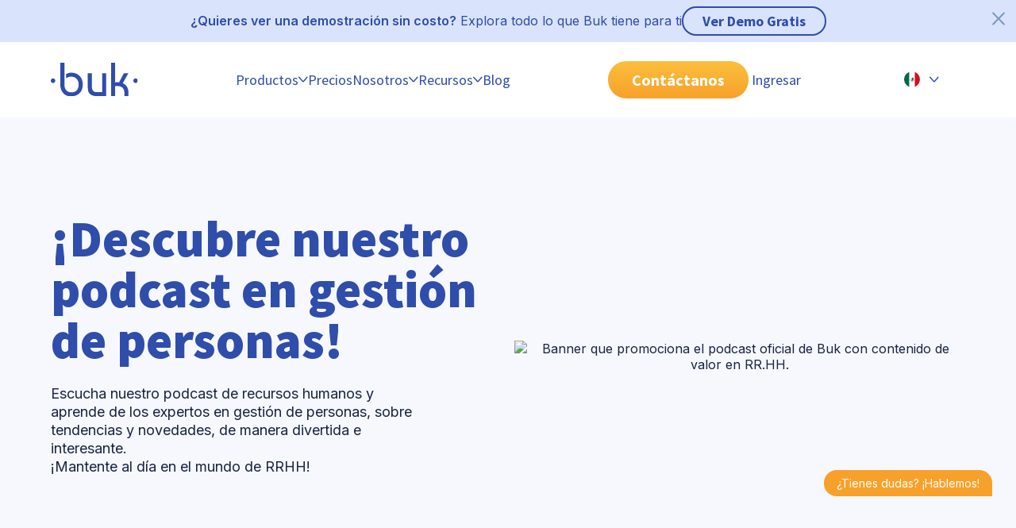

--- FILE ---
content_type: text/html; charset=UTF-8
request_url: https://www.buk.mx/recursos/podcast-gestion-de-personas
body_size: 16844
content:
<!doctype html><html lang="es-mx"><head>
    <meta charset="utf-8">
    <title>🔊 Podcast sobre Recursos Humanos | Buk México</title>
    <meta name="description" content="Tendencias, novedades y mejores prácticas del mundo de recursos humanos en nuestros podcasts especializados. ¡Escucha todos los capítulos ahora!">
    
    <link rel="preconnect" href="https://fonts.googleapis.com">
    <link rel="preconnect" href="https://fonts.gstatic.com" crossorigin>
    <link href="https://fonts.googleapis.com/css2?family=Inter:wght@400;600;900&amp;family=Source+Sans+Pro:wght@300;400;700;900&amp;display=swap" rel="stylesheet">
    
    <link rel="stylesheet" media="all and (max-width: 767px)" href="https://www.buk.mx/hubfs/hub_generated/template_assets/1/104981653101/1768509137294/template_grid-mobile.min.css">
    <link rel="stylesheet" media="all and (min-width: 767px)" href="https://www.buk.mx/hubfs/hub_generated/template_assets/1/104982428302/1768573349596/template_grid-tablet.min.css">
    <link rel="stylesheet" media="all and (min-width: 1020px)" href="https://www.buk.mx/hubfs/hub_generated/template_assets/1/104981653812/1768573344096/template_grid-desktop.min.css">
    
		
    
    <link rel="shortcut icon" href="https://www.buk.mx/hubfs/Favicon_32x32-3.png">
    
    <meta name="viewport" content="width=device-width, initial-scale=1">

    
    <meta property="og:description" content="Tendencias, novedades y mejores prácticas del mundo de recursos humanos en nuestros podcasts especializados. ¡Escucha todos los capítulos ahora!">
    <meta property="og:title" content="🔊 Podcast sobre Recursos Humanos | Buk México">
    <meta name="twitter:description" content="Tendencias, novedades y mejores prácticas del mundo de recursos humanos en nuestros podcasts especializados. ¡Escucha todos los capítulos ahora!">
    <meta name="twitter:title" content="🔊 Podcast sobre Recursos Humanos | Buk México">

    

    
    <style>
a.cta_button{-moz-box-sizing:content-box !important;-webkit-box-sizing:content-box !important;box-sizing:content-box !important;vertical-align:middle}.hs-breadcrumb-menu{list-style-type:none;margin:0px 0px 0px 0px;padding:0px 0px 0px 0px}.hs-breadcrumb-menu-item{float:left;padding:10px 0px 10px 10px}.hs-breadcrumb-menu-divider:before{content:'›';padding-left:10px}.hs-featured-image-link{border:0}.hs-featured-image{float:right;margin:0 0 20px 20px;max-width:50%}@media (max-width: 568px){.hs-featured-image{float:none;margin:0;width:100%;max-width:100%}}.hs-screen-reader-text{clip:rect(1px, 1px, 1px, 1px);height:1px;overflow:hidden;position:absolute !important;width:1px}
</style>

<link rel="stylesheet" href="https://www.buk.mx/hubfs/hub_generated/template_assets/1/104984636591/1768573347561/template_recursos-podcast.min.css" position="head">
<link rel="stylesheet" href="https://www.buk.mx/hubfs/hub_generated/template_assets/1/176761299810/1768573344124/template_globals-main-24.min.css">
<link class="hs-async-css" rel="preload" href="https://www.buk.mx/hubfs/hub_generated/template_assets/1/104985089198/1768573343912/template_spaces.min.css" as="style" onload="this.onload=null;this.rel='stylesheet'">
<noscript><link rel="stylesheet" href="https://www.buk.mx/hubfs/hub_generated/template_assets/1/104985089198/1768573343912/template_spaces.min.css"></noscript>
<link rel="stylesheet" href="https://www.buk.mx/hubfs/hub_generated/module_assets/1/182451540626/1758587272296/module_Pre_Header_Video_Demo_MX.min.css">
<link rel="stylesheet" href="https://www.buk.mx/hubfs/hub_generated/module_assets/1/104982899756/1747169493112/module_suscripcion-recursos.min.css">
    

    
<!--  Added by GoogleAnalytics4 integration -->
<script>
var _hsp = window._hsp = window._hsp || [];
window.dataLayer = window.dataLayer || [];
function gtag(){dataLayer.push(arguments);}

var useGoogleConsentModeV2 = true;
var waitForUpdateMillis = 1000;


if (!window._hsGoogleConsentRunOnce) {
  window._hsGoogleConsentRunOnce = true;

  gtag('consent', 'default', {
    'ad_storage': 'denied',
    'analytics_storage': 'denied',
    'ad_user_data': 'denied',
    'ad_personalization': 'denied',
    'wait_for_update': waitForUpdateMillis
  });

  if (useGoogleConsentModeV2) {
    _hsp.push(['useGoogleConsentModeV2'])
  } else {
    _hsp.push(['addPrivacyConsentListener', function(consent){
      var hasAnalyticsConsent = consent && (consent.allowed || (consent.categories && consent.categories.analytics));
      var hasAdsConsent = consent && (consent.allowed || (consent.categories && consent.categories.advertisement));

      gtag('consent', 'update', {
        'ad_storage': hasAdsConsent ? 'granted' : 'denied',
        'analytics_storage': hasAnalyticsConsent ? 'granted' : 'denied',
        'ad_user_data': hasAdsConsent ? 'granted' : 'denied',
        'ad_personalization': hasAdsConsent ? 'granted' : 'denied'
      });
    }]);
  }
}

gtag('js', new Date());
gtag('set', 'developer_id.dZTQ1Zm', true);
gtag('config', 'G-7S3KRLDGM6');
</script>
<script async src="https://www.googletagmanager.com/gtag/js?id=G-7S3KRLDGM6"></script>

<!-- /Added by GoogleAnalytics4 integration -->

    <link rel="canonical" href="https://www.buk.mx/recursos/podcast-gestion-de-personas">

<meta name="facebook-domain-verification" content="6paptar8y4ocjjff0orugq8cuxnlhw">

<!-- Google Tag Manager -->
<script>(function(w,d,s,l,i){w[l]=w[l]||[];w[l].push({'gtm.start':
new Date().getTime(),event:'gtm.js'});var f=d.getElementsByTagName(s)[0],
j=d.createElement(s),dl=l!='dataLayer'?'&l='+l:'';j.async=true;j.src=
'https://www.googletagmanager.com/gtm.js?id='+i+dl;f.parentNode.insertBefore(j,f);
})(window,document,'script','dataLayer','GTM-T2GPBGL');</script>
<!-- End Google Tag Manager -->

<meta property="og:image" content="https://www.buk.mx/hubfs/imagenes-preview-web-mx-podcast.webp">
<meta property="og:image:width" content="1200">
<meta property="og:image:height" content="630">

<meta name="twitter:image" content="https://www.buk.mx/hubfs/imagenes-preview-web-mx-podcast.webp">


<meta property="og:url" content="https://www.buk.mx/recursos/podcast-gestion-de-personas">
<meta name="twitter:card" content="summary_large_image">
<meta http-equiv="content-language" content="es-mx">





<link rel="alternate" href="https://www.buk.cl/recursos/podcast" hreflang="es-cl">
<link rel="alternate" href="https://www.buk.mx/recursos/podcast-gestion-de-personas" hreflang="es-mx">
<link rel="alternate" href="https://www.buk.co/recursos/podcast" hreflang="es-co">
<link rel="alternate" href="https://www.buk.pe/recursos/podcast" hreflang="es-pe">
  <meta name="generator" content="HubSpot"></head>
  <body id="bukPrueba">
    <header>    
      
        <div id="hs_cos_wrapper_module_17309945505061" class="hs_cos_wrapper hs_cos_wrapper_widget hs_cos_wrapper_type_module" style="" data-hs-cos-general-type="widget" data-hs-cos-type="module"><section id="contenedor-pre-header" class="d-flex jc-center ai-center gap--24 buk-py-1 bg-light-blue pst-lg-relative">
  <div>
    <p class="fz-16" style=" color: var(--color-blue-buk);"><strong>¿Quieres ver una demostración sin costo?</strong> Explora todo lo que Buk tiene para ti</p>
  </div>
  <div>
    <span id="hs_cos_wrapper_module_17309945505061_" class="hs_cos_wrapper hs_cos_wrapper_widget hs_cos_wrapper_type_cta" style="" data-hs-cos-general-type="widget" data-hs-cos-type="cta"><div class="hs-web-interactive-inline" style="" data-hubspot-wrapper-cta-id="196447333675"> 
 <a href="https://cta-service-cms2.hubspot.com/web-interactives/public/v1/track/click?encryptedPayload=AVxigLL2a7HdsviGGJ4CtNTy9priSz1YtxPwbVoVuXvZqEKmt0WGEkYhj2BFcnwLvBYlfZ2%2Fk0BGFp0X1gKKAnanNMmHuYTpYXtX3X12ilaYlLsgB%2B0t97%2FU8LmmfMusxiPtmTItYPYuEQ5otby1mveJ7PLUFsRLsU5cyB%2FY7Btm0dyd6w%3D%3D&amp;portalId=3790458" class="hs-inline-web-interactive-196447333675   " data-hubspot-cta-id="196447333675"> <span class="btn btn--2g">Ver Demo Gratis</span> </a> 
</div></span>
  </div>
  <button id="btn-cerrar" class="btn btn--txt pst-lg-absolute" style="top: 10px; right: 10px; width: 24px!important; height: 24px; fill: rgba(124, 152, 182, 1);">
    <svg xmlns="http://www.w3.org/2000/svg" viewbox="2 -1 28 29" preserveaspectratio="none">
      <path d="M2.71 26.79c.312.314.743.508 1.22.508s.908-.194 1.22-.507L16 15.941l10.86 10.85c.312.312.744.505 1.22.505.953 0 1.725-.772 1.725-1.725 0-.476-.193-.908-.505-1.22l-10.86-10.85 10.85-10.86c.279-.305.45-.713.45-1.16 0-.95-.77-1.72-1.72-1.72-.448 0-.856.171-1.162.452l.001-.001-10.86 10.85L5.139.212c-.316-.344-.767-.56-1.27-.56-.95 0-1.72.77-1.72 1.72 0 .502.215.954.558 1.268l.001.001 10.85 10.86-10.85 10.86c-.311.311-.503.741-.503 1.215s.192.904.503 1.215z"></path>
    </svg>
  </button>
</section></div> 
        <div data-global-resource-path="BUK-SITE_2023/Global-Partials/MX/header-24-mx-v2.html"><!-- Begin partial -->

<nav class="boxer ds-flex jc-between ai-center none-lg-wrap gap-lg--24">

  <!-- Logo Buk -->
  <a href="/" id="nav__logo" class="nav__logo">
    <img src="https://www.buk.mx/hubfs/2023/Buk-ui-kit/logo-buk.svg" alt="Logo Buk">
  </a>

  <!-- Botón hamburguesa mobil -->
  <button class="nav__toggle" id="btn-collapse-menu-mb" aria-label="Abrir menu">
    <div class="nav__hamburger"></div>
  </button>

  <div class="nav__collapse bg-white-lg ds-flex flex-dir-column flex-dir-lg-row ai-center jc-lg-evenly gap--0 gap-lg--24">
    <!-- fecha goback to manu -->
    <div class="go-back-menu v-mobile v-tablet">
      <button class="ds-flex ">
        <svg width="12" height="8" viewbox="0 0 12 8" fill="none" xmlns="http://www.w3.org/2000/svg">
          <path fill-rule="evenodd" clip-rule="evenodd" d="M11.3133 0.740995C11.6192 0.997898 11.6589 1.45409 11.4019 1.75993L7.07395 6.9123C6.51082 7.58269 5.4859 7.60302 4.89664 6.95548L0.188326 1.78151C-0.0804997 1.4861 -0.0589466 1.0287 0.236466 0.75987C0.531878 0.491045 0.989283 0.512598 1.25811 0.808011L5.96642 5.98198L10.2944 0.829598C10.5513 0.523761 11.0075 0.484092 11.3133 0.740995Z" fill="#2F4DAA" />
        </svg>
      </button>  
    </div>

    <!-- Menú principal -->
    <ul class="nav__navigation ">

      <!-- Producto o plataforma --> 
      <li class="nav__item nav__item--dropdown plataforma">
        <button class="ds-flex ai-center buk-py-2 evento-click" data-menu="Productos">
          Productos 
          <svg width="12" height="8" viewbox="0 0 12 8" fill="none" xmlns="http://www.w3.org/2000/svg">
            <path fill-rule="evenodd" clip-rule="evenodd" d="M11.3133 0.740995C11.6192 0.997898 11.6589 1.45409 11.4019 1.75993L7.07395 6.9123C6.51082 7.58269 5.4859 7.60302 4.89664 6.95548L0.188326 1.78151C-0.0804997 1.4861 -0.0589466 1.0287 0.236466 0.75987C0.531878 0.491045 0.989283 0.512598 1.25811 0.808011L5.96642 5.98198L10.2944 0.829598C10.5513 0.523761 11.0075 0.484092 11.3133 0.740995Z" fill="#2F4DAA" />
          </svg>
        </button>
        <div class="nav__submenu" style="height:0;">
          <ul id="" class="nav__navigation-level2">
           
            
            <li class="v-desktop nav__item-level2 item-selected">
              <button class="btn-level2 ds-flex ai-center buk-py-2 buk-py-lg-3 active"> Plataforma
                <svg class="v-mobile v-tablet" width="12" height="8" viewbox="0 0 12 8" fill="none" xmlns="http://www.w3.org/2000/svg"> 
                  <path fill-rule="evenodd" clip-rule="evenodd" d="M11.3133 0.740995C11.6192 0.997898 11.6589 1.45409 11.4019 1.75993L7.07395 6.9123C6.51082 7.58269 5.4859 7.60302 4.89664 6.95548L0.188326 1.78151C-0.0804997 1.4861 -0.0589466 1.0287 0.236466 0.75987C0.531878 0.491045 0.989283 0.512598 1.25811 0.808011L5.96642 5.98198L10.2944 0.829598C10.5513 0.523761 11.0075 0.484092 11.3133 0.740995Z" fill="#2F4DAA" />
                </svg>
              </button>
              <div class="nav__submenu-level2 bg-white-lg gap-lg--32 open">
                <a href="https://www.buk.mx/productos/plataforma-de-rrhh" class="default-image evento-click" data-menu="Plataforma">
                  <div class="bg-blue-buk bg-white-lg buk-p-3 ds-flex rounded-16 buk-mt-3 buk-mb-4 buk-my-lg-0 buk-p-lg-0 width-lg-child1">
                    <p class="h5 fw-bold txt-lg-blue-buk plataforma">Plataforma
                      <svg class="flecha-link" width="12" height="8" viewbox="0 0 12 8" fill="none" xmlns="http://www.w3.org/2000/svg"> 
                        <path fill-rule="evenodd" clip-rule="evenodd" d="M11.3133 0.740995C11.6192 0.997898 11.6589 1.45409 11.4019 1.75993L7.07395 6.9123C6.51082 7.58269 5.4859 7.60302 4.89664 6.95548L0.188326 1.78151C-0.0804997 1.4861 -0.0589466 1.0287 0.236466 0.75987C0.531878 0.491045 0.989283 0.512598 1.25811 0.808011L5.96642 5.98198L10.2944 0.829598C10.5513 0.523761 11.0075 0.484092 11.3133 0.740995Z" fill="#2F4DAA" />
                      </svg>
                    </p>
                    <img id="img-plataforma" src="https://www.buk.mx/hubfs/2024/header-2024/plataforma/hover.webp" data-animated-src="https://www.buk.cl/hubfs/2024/header-2024/plataforma/hover.webp" class="v-desktop buk-my-2 rounded-16">
                    
                    <p class="p3 txt-lg-blue-buk">Todos tus procesos de Gestión de Personas en una sola plataforma integral.</p>  
                  </div>
                </a>  
                <div class=" ds-flex flex-dir-lg-row width-lg-child2 gap--32 gap-lg--16">
                  <div class="ds-flex flex-basis-lg-50 ai-cont-start gap--32 gap-lg--16">
                    <a href="https://www.buk.mx/productos/plataforma-de-rrhh/estructura-organizacional" class="ds-flex none-wrap gap--16 wi-100 wi-lg-auto hi-lg-fit-cont evento-click" data-menu="Estructura Organizacional">
                      <img src="https://www.buk.mx/hubfs/2025/Iconos%20header/Estructura-organizacional.svg" width="45" height="45">
                      <div class="ds-flex ai-center">
                        <p class="p1 fw-bold">Estructura Organizacional</p>
                        <p class="p3 v-desktop">Configura tu estructura a la medida.</p>
                      </div>
                    </a>
                    <a href="https://www.buk.mx/productos/plataforma-de-rrhh/portal-del-colaborador" class="ds-flex none-wrap gap--16 wi-100 wi-lg-auto hi-lg-fit-cont evento-click" data-menu="Portal del Colaborador">
                      <img src="https://www.buk.mx/hubfs/2025/Iconos%20header/Portal-del-colaborador.svg" width="45" height="45">
                      <div class="ds-flex ai-center">
                        <p class="p1 fw-bold">Portal del Colaborador</p>
                        <p class="p3 v-desktop">Centraliza las interacciones de tus equipos.</p>
                      </div>
                    </a>
                    <a href="https://www.buk.mx/productos/plataforma-de-rrhh/usuarios-y-perfiles" class="ds-flex none-wrap gap--16 wi-100 wi-lg-auto hi-lg-fit-cont evento-click" data-menu="Usuarios y Perfiles">
                      <img src="https://www.buk.mx/hubfs/2025/Iconos%20header/Usuarios-y-perfiles.svg" width="45" height="45">
                      <div class="ds-flex ai-center">
                        <p class="p1 fw-bold">Usuarios y Perfiles</p>
                        <p class="p3 v-desktop">Configura distintos perfiles de accesos.</p>
                      </div>
                    </a>
                  </div>
                  <div class="ds-flex flex-basis-lg-50 hi-lg-fit-cont ai-cont-start gap--32 gap-lg--16">
                    <a href="https://www.buk.mx/productos/plataforma-de-rrhh/workflows" class="ds-flex none-wrap gap--16 wi-100 wi-lg-auto hi-lg-fit-cont evento-click" data-menu="Workflows">
                      <img src="https://www.buk.mx/hubfs/2025/Iconos%20header/Workflows.svg" width="45" height="45">
                      <div class="ds-flex ai-center">
                        <p class="p1 fw-bold">Workflows</p>
                        <p class="p3 v-desktop">Agiliza tus procesos con flujos automatizados.</p>
                      </div>
                    </a>
                    <a href="https://www.buk.mx/productos/plataforma-de-rrhh/reporteria-para-recursos-humanos" class="ds-flex none-wrap gap--16 wi-100 wi-lg-auto hi-lg-fit-cont evento-click" data-menu="Reportería">
                      <img src="https://www.buk.mx/hubfs/2025/Iconos%20header/Reporteria.svg" width="45" height="45">
                      <div class="ds-flex ai-center">
                        <p class="p1 fw-bold">Reportería</p>
                        <p class="p3 v-desktop">Extrae y analiza data de tus procesos.</p>
                      </div>
                    </a>          
                  </div>
                </div>
                
                
                <div class="v-desktop allProduct">
                 <div class="ds-lg-flex flex-dir-lg-column gap--0 jc-lg-end">
                  <a href="https://www.buk.mx/productos" class="a-allProduct evento-click" data-menu="Ver todos los productos"> 
                      Ver todos los productos
                      <svg class="svg-allProduct" width="12" height="8" viewbox="0 0 12 8" fill="none" xmlns="http://www.w3.org/2000/svg"> 
                         <path fill-rule="evenodd" clip-rule="evenodd" d="M11.3133 0.740995C11.6192 0.997898 11.6589 1.45409 11.4019 1.75993L7.07395 6.9123C6.51082 7.58269 5.4859 7.60302 4.89664 6.95548L0.188326 1.78151C-0.0804997 1.4861 -0.0589466 1.0287 0.236466 0.75987C0.531878 0.491045 0.989283 0.512598 1.25811 0.808011L5.96642 5.98198L10.2944 0.829598C10.5513 0.523761 11.0075 0.484092 11.3133 0.740995Z" fill="#2F4DAA"></path>
                      </svg>
                  </a>
                  <a href="https://www.buk.mx/productos/roadmap" class="a-allProduct evento-click" data-menu="Explora lo nuevo de Buk"> 
                      Explora lo nuevo de Buk
                      <svg class="svg-allProduct" width="12" height="8" viewbox="0 0 12 8" fill="none" xmlns="http://www.w3.org/2000/svg"> 
                         <path fill-rule="evenodd" clip-rule="evenodd" d="M11.3133 0.740995C11.6192 0.997898 11.6589 1.45409 11.4019 1.75993L7.07395 6.9123C6.51082 7.58269 5.4859 7.60302 4.89664 6.95548L0.188326 1.78151C-0.0804997 1.4861 -0.0589466 1.0287 0.236466 0.75987C0.531878 0.491045 0.989283 0.512598 1.25811 0.808011L5.96642 5.98198L10.2944 0.829598C10.5513 0.523761 11.0075 0.484092 11.3133 0.740995Z" fill="#2F4DAA"></path>
                      </svg>
                  </a>
                 </div>
                </div>
                
              </div>
            </li>
            
            
            <li class="v-mobile v-tablet nav__item-level2">
              <button class="btn-level2 ds-flex ai-center buk-py-2 buk-py-lg-4"> Plataforma
                <svg class="v-mobile v-tablet" width="12" height="8" viewbox="0 0 12 8" fill="none" xmlns="http://www.w3.org/2000/svg"> 
                  <path fill-rule="evenodd" clip-rule="evenodd" d="M11.3133 0.740995C11.6192 0.997898 11.6589 1.45409 11.4019 1.75993L7.07395 6.9123C6.51082 7.58269 5.4859 7.60302 4.89664 6.95548L0.188326 1.78151C-0.0804997 1.4861 -0.0589466 1.0287 0.236466 0.75987C0.531878 0.491045 0.989283 0.512598 1.25811 0.808011L5.96642 5.98198L10.2944 0.829598C10.5513 0.523761 11.0075 0.484092 11.3133 0.740995Z" fill="#2F4DAA" />
                </svg>
              </button>
              <div class="nav__submenu-level2 bg-white-lg gap-lg--32">
                <a href="https://www.buk.mx/productos/plataforma-de-rrhh" class="default-image evento-click" data-menu="Plataforma">
                  <div class="bg-blue-buk bg-white-lg buk-p-3 ds-flex rounded-16 buk-mt-3 buk-mb-4 buk-my-lg-0 buk-p-lg-0 width-lg-child1">
                    <p class="h5 fw-bold txt-lg-blue-buk plataforma">Plataforma
                      <svg class="flecha-link" width="12" height="8" viewbox="0 0 12 8" fill="none" xmlns="http://www.w3.org/2000/svg"> 
                        <path fill-rule="evenodd" clip-rule="evenodd" d="M11.3133 0.740995C11.6192 0.997898 11.6589 1.45409 11.4019 1.75993L7.07395 6.9123C6.51082 7.58269 5.4859 7.60302 4.89664 6.95548L0.188326 1.78151C-0.0804997 1.4861 -0.0589466 1.0287 0.236466 0.75987C0.531878 0.491045 0.989283 0.512598 1.25811 0.808011L5.96642 5.98198L10.2944 0.829598C10.5513 0.523761 11.0075 0.484092 11.3133 0.740995Z" fill="#2F4DAA" />
                      </svg>
                    </p>
                    <img id="img-plataforma" src="https://www.buk.mx/hubfs/2024/header-2024/plataforma/hover.webp" data-animated-src="https://www.buk.cl/hubfs/2024/header-2024/plataforma/hover.webp" class="v-desktop buk-my-2 rounded-16">
                    
                    <p class="p3 txt-lg-blue-buk">Todos tus procesos de Gestión de Personas en una sola plataforma integral.</p>  
                  </div>
                </a>  
                <div class=" ds-flex flex-dir-lg-row width-lg-child2 gap--32 gap-lg--16">
                  <div class="ds-flex flex-basis-lg-50 ai-cont-start gap--32 gap-lg--16">
                    <a href="https://www.buk.mx/productos/plataforma-de-rrhh/estructura-organizacional" class="ds-flex none-wrap gap--16 wi-100 wi-lg-auto hi-lg-fit-cont evento-click" data-menu="Estructura Organizacional">
                      <img src="https://www.buk.mx/hubfs/2025/Iconos%20header/Estructura-organizacional.svg" width="45" height="45">
                      <div class="ds-flex ai-center">
                        <p class="p1 fw-bold">Estructura Organizacional</p>
                        <p class="p3 v-desktop">Configura tu estructura a la medida.</p>
                      </div>
                    </a>
                    <a href="https://www.buk.mx/productos/plataforma-de-rrhh/portal-del-colaborador" class="ds-flex none-wrap gap--16 wi-100 wi-lg-auto hi-lg-fit-cont evento-click" data-menu="Portal del Colaborador">
                      <img src="https://www.buk.mx/hubfs/2025/Iconos%20header/Portal-del-colaborador.svg" width="45" height="45">
                      <div class="ds-flex ai-center">
                        <p class="p1 fw-bold">Portal del Colaborador</p>
                        <p class="p3 v-desktop">Centraliza las interacciones de tus equipos.</p>
                      </div>
                    </a>
                    <a href="https://www.buk.mx/productos/plataforma-de-rrhh/usuarios-y-perfiles" class="ds-flex none-wrap gap--16 wi-100 wi-lg-auto hi-lg-fit-cont evento-click" data-menu="Usuarios y Perfiles">
                      <img src="https://www.buk.mx/hubfs/2025/Iconos%20header/Usuarios-y-perfiles.svg" width="45" height="45">
                      <div class="ds-flex ai-center">
                        <p class="p1 fw-bold">Usuarios y Perfiles</p>
                        <p class="p3 v-desktop">Configura distintos perfiles de accesos.</p>
                      </div>
                    </a>
                  </div>
                  <div class="ds-flex flex-basis-lg-50 hi-lg-fit-cont ai-cont-start gap--32 gap-lg--16">
                    <a href="https://www.buk.mx/productos/plataforma-de-rrhh/workflows" class="ds-flex none-wrap gap--16 wi-100 wi-lg-auto hi-lg-fit-cont evento-click" data-menu="Workflows">
                      <img src="https://www.buk.mx/hubfs/2025/Iconos%20header/Workflows.svg" width="45" height="45">
                      <div class="ds-flex ai-center">
                        <p class="p1 fw-bold">Workflows</p>
                        <p class="p3 v-desktop">Agiliza tus procesos con flujos automatizados.</p>
                      </div>
                    </a>
                    <a href="https://www.buk.mx/productos/plataforma-de-rrhh/reporteria-para-recursos-humanos" class="ds-flex none-wrap gap--16 wi-100 wi-lg-auto hi-lg-fit-cont evento-click" data-menu="Reportería">
                      <img src="https://www.buk.mx/hubfs/2025/Iconos%20header/Reporteria.svg" width="45" height="45">
                      <div class="ds-flex ai-center">
                        <p class="p1 fw-bold">Reportería</p>
                        <p class="p3 v-desktop">Extrae y analiza data de tus procesos.</p>
                      </div>
                    </a>          
                  </div>
                </div>
                
                
                <div class="v-desktop allProduct">
                 <div class="ds-lg-flex flex-dir-lg-column gap--0 jc-lg-end">
                  <a href="https://www.buk.mx/productos" class="a-allProduct evento-click" data-menu="Ver todos los productos"> 
                      Ver todos los productos
                      <svg class="svg-allProduct" width="12" height="8" viewbox="0 0 12 8" fill="none" xmlns="http://www.w3.org/2000/svg"> 
                         <path fill-rule="evenodd" clip-rule="evenodd" d="M11.3133 0.740995C11.6192 0.997898 11.6589 1.45409 11.4019 1.75993L7.07395 6.9123C6.51082 7.58269 5.4859 7.60302 4.89664 6.95548L0.188326 1.78151C-0.0804997 1.4861 -0.0589466 1.0287 0.236466 0.75987C0.531878 0.491045 0.989283 0.512598 1.25811 0.808011L5.96642 5.98198L10.2944 0.829598C10.5513 0.523761 11.0075 0.484092 11.3133 0.740995Z" fill="#2F4DAA"></path>
                      </svg>
                  </a>
                  <a href="https://www.buk.mx/productos/roadmap" class="a-allProduct evento-click" data-menu="Explora lo nuevo de Buk"> 
                      Explora lo nuevo de Buk
                      <svg class="svg-allProduct" width="12" height="8" viewbox="0 0 12 8" fill="none" xmlns="http://www.w3.org/2000/svg"> 
                         <path fill-rule="evenodd" clip-rule="evenodd" d="M11.3133 0.740995C11.6192 0.997898 11.6589 1.45409 11.4019 1.75993L7.07395 6.9123C6.51082 7.58269 5.4859 7.60302 4.89664 6.95548L0.188326 1.78151C-0.0804997 1.4861 -0.0589466 1.0287 0.236466 0.75987C0.531878 0.491045 0.989283 0.512598 1.25811 0.808011L5.96642 5.98198L10.2944 0.829598C10.5513 0.523761 11.0075 0.484092 11.3133 0.740995Z" fill="#2F4DAA"></path>
                      </svg>
                  </a>
                 </div>
                </div>
                
              </div>
            </li>
            
            <li class="nav__item-level2 ">
              <button class="btn-level2 ds-flex ai-center buk-py-2 buk-py-lg-3 "> Administración
                <svg class="v-mobile v-tablet" width="12" height="8" viewbox="0 0 12 8" fill="none" xmlns="http://www.w3.org/2000/svg"> 
                  <path fill-rule="evenodd" clip-rule="evenodd" d="M11.3133 0.740995C11.6192 0.997898 11.6589 1.45409 11.4019 1.75993L7.07395 6.9123C6.51082 7.58269 5.4859 7.60302 4.89664 6.95548L0.188326 1.78151C-0.0804997 1.4861 -0.0589466 1.0287 0.236466 0.75987C0.531878 0.491045 0.989283 0.512598 1.25811 0.808011L5.96642 5.98198L10.2944 0.829598C10.5513 0.523761 11.0075 0.484092 11.3133 0.740995Z" fill="#2F4DAA" />
                </svg>
              </button>
              <div class="nav__submenu-level2 bg-white-lg flex-dir-lg-column buk-py-lg-2">
                

                <a href="https://www.buk.mx/productos/administracion" class="bg-blue-buk width-lg-child3 bg-white-lg buk-p-3 ds-flex flex-dir-lg-column border-1-light-lg rounded-16 buk-mt-3 buk-mb-4 buk-mt-lg-0 buk-py-lg-2 evento-click" data-menu="Administración">
                  <p class="h5 fw-bold txt-lg-blue-buk admin">Administración
                    <svg class="flecha-link" width="12" height="8" viewbox="0 0 12 8" fill="none" xmlns="http://www.w3.org/2000/svg"> 
                      <path fill-rule="evenodd" clip-rule="evenodd" d="M11.3133 0.740995C11.6192 0.997898 11.6589 1.45409 11.4019 1.75993L7.07395 6.9123C6.51082 7.58269 5.4859 7.60302 4.89664 6.95548L0.188326 1.78151C-0.0804997 1.4861 -0.0589466 1.0287 0.236466 0.75987C0.531878 0.491045 0.989283 0.512598 1.25811 0.808011L5.96642 5.98198L10.2944 0.829598C10.5513 0.523761 11.0075 0.484092 11.3133 0.740995Z" fill="#2F4DAA" />
                    </svg>
                  </p>
                  <p class="p3 txt-lg-blue-buk">Agiliza la gestión de nómina y tareas de Recursos Humanos, y optimiza tu tiempo.</p>
                </a>

                <div class="ds-flex flex-dir-lg-row width-lg-child3 gap--32 gap-lg--16 width-lg">
                  <div class="ds-flex flex-basis-lg-24 ai-cont-start gap--32 gap-lg--16">
                    <a href="https://www.buk.mx/productos/administracion/software-de-nomina" class="ds-flex none-wrap gap--16 wi-100 wi-lg-auto hi-lg-fit-cont evento-click" data-menu="Software de Nómina">
                      <img src="https://www.buk.mx/hubfs/2025/Iconos%20header/Remuneraciones.svg" width="45" height="45">
                      <div class="ds-flex ai-center">
                        <p class="p1 fw-bold">Software de Nómina</p>
                        <p class="p3 v-desktop">Calcula rápido y libre de errores.</p>
                      </div>
                    </a>
                    <a href="https://www.buk.mx/productos/administracion/control-de-asistencia" class="ds-flex none-wrap gap--16 wi-100 wi-lg-auto hi-lg-fit-cont evento-click" data-menu="Control de Asistencia">
                      <img src="https://www.buk.mx/hubfs/2025/Iconos%20header/Control-de-asistencia.svg" width="45" height="45">
                      <div class="ds-flex ai-center">
                        <p class="p1 fw-bold">Control de Asistencia</p>
                        <p class="p3 v-desktop">Gestiona turnos, permisos, vacaciones y horas extra.</p>
                      </div>
                    </a>
                  </div>
                  <div class="ds-flex flex-basis-lg-24 ai-cont-start gap--32 gap-lg--16 ">
                    <a href="https://www.buk.mx/productos/administracion/gestion-de-activos" class="ds-flex none-wrap gap--16 wi-100 wi-lg-auto hi-lg-fit-cont evento-click" data-menu="Gestión de activos">
                      <img src="https://www.buk.mx/hubfs/2025/Iconos%20header/Gestion-de-activos.svg" width="45" height="45">
                      <div class="ds-flex ai-center">
                        <p class="p1 fw-bold">Gestión de Activos</p>
                        <p class="p3 v-desktop">Controla los activos de tus colaboradores.</p>
                      </div>
                    </a>
                    <a href="https://www.buk.mx/productos/administracion/firma-digital-y-gestion-documental" class="ds-flex none-wrap gap--16  wi-100 wi-lg-auto hi-lg-fit-cont evento-click" data-menu="Firma Digital y Gestión Documental">
                      <img src="https://www.buk.mx/hubfs/2025/Iconos%20header/Firma-digital-y-gestion-documental.svg" width="45" height="45">
                      <div class="ds-flex ai-center">
                        <p class="p1 fw-bold">Firma Digital y Gestión Documental</p>
                        <p class="p3 v-desktop">Digitaliza documentos laborales y firma fácilmente.</p>
                      </div>
                    </a>
                  </div>
                  <div class="ds-flex flex-basis-lg-24 ai-cont-start gap--32 gap-lg--16 ">
                    <a href="https://www.buk.mx/productos/administracion/servicio-al-colaborador" class="ds-flex none-wrap gap--16 wi-100 wi-lg-auto hi-lg-fit-cont evento-click" data-menu="Servicio al Colaborador">
                      <img src="https://www.buk.mx/hubfs/2025/Iconos%20header/Servicio-al-colaborador.svg" width="45" height="45">
                      <div class="ds-flex ai-center">
                        <p class="p1 fw-bold">Servicio al Colaborador</p>
                        <p class="p3 v-desktop">Centraliza tus canales de comunicación.</p>
                      </div>
                    </a> 
                    <a href="https://www.buk.mx/productos/administracion/canal-de-denuncias" class="ds-flex none-wrap gap--16 wi-100 wi-lg-auto hi-lg-fit-cont evento-click" data-menu="Canal de Denuncias">
                      <img src="https://www.buk.mx/hubfs/2025/Iconos%20header/Canal-de-denuncias.svg" width="45" height="45">
                      <div class="ds-flex ai-center">
                        <p class="p1 fw-bold">Canal de Denuncias</p>
                        <p class="p3 v-desktop">Recibe denuncias de forma segura.</p>
                      </div>
                    </a>
                  </div>
                  <div class="ds-flex flex-basis-lg-24 ai-cont-start gap--32 gap-lg--16 ">
                    <a href="https://www.buk.mx/productos/administracion/onboarding" class="ds-flex none-wrap gap--16 wi-100 wi-lg-auto hi-lg-fit-cont evento-click" data-menu="Onboarding">
                      <img src="https://www.buk.mx/hubfs/2025/Iconos%20header/Onboarding.svg" width="45" height="45">
                      <div class="ds-flex ai-center">
                        <p class="p1 fw-bold">Onboarding</p>
                        <p class="p3 v-desktop">Facilita la incorporación laboral.</p>
                      </div>
                    </a>
                  </div>
                </div>

                
                <div class="v-desktop allProduct">
                 <div class="ds-lg-flex flex-dir-lg-column gap--0 jc-lg-end">
                  <a href="https://www.buk.mx/productos" class="a-allProduct evento-click" data-menu="Ver todos los productos"> 
                      Ver todos los productos
                      <svg class="svg-allProduct" width="12" height="8" viewbox="0 0 12 8" fill="none" xmlns="http://www.w3.org/2000/svg"> 
                         <path fill-rule="evenodd" clip-rule="evenodd" d="M11.3133 0.740995C11.6192 0.997898 11.6589 1.45409 11.4019 1.75993L7.07395 6.9123C6.51082 7.58269 5.4859 7.60302 4.89664 6.95548L0.188326 1.78151C-0.0804997 1.4861 -0.0589466 1.0287 0.236466 0.75987C0.531878 0.491045 0.989283 0.512598 1.25811 0.808011L5.96642 5.98198L10.2944 0.829598C10.5513 0.523761 11.0075 0.484092 11.3133 0.740995Z" fill="#2F4DAA"></path>
                      </svg>
                  </a>
                  <a href="https://www.buk.mx/productos/roadmap" class="a-allProduct evento-click" data-menu="Explora lo nuevo de Buk"> 
                      Explora lo nuevo de Buk
                      <svg class="svg-allProduct" width="12" height="8" viewbox="0 0 12 8" fill="none" xmlns="http://www.w3.org/2000/svg"> 
                         <path fill-rule="evenodd" clip-rule="evenodd" d="M11.3133 0.740995C11.6192 0.997898 11.6589 1.45409 11.4019 1.75993L7.07395 6.9123C6.51082 7.58269 5.4859 7.60302 4.89664 6.95548L0.188326 1.78151C-0.0804997 1.4861 -0.0589466 1.0287 0.236466 0.75987C0.531878 0.491045 0.989283 0.512598 1.25811 0.808011L5.96642 5.98198L10.2944 0.829598C10.5513 0.523761 11.0075 0.484092 11.3133 0.740995Z" fill="#2F4DAA"></path>
                      </svg>
                  </a>
                 </div>
                </div>

              </div>
            </li>
            <li class="nav__item-level2 ">
              <button class="btn-level2 ds-flex ai-center buk-py-2 buk-py-lg-3"> Desarrollo <br class="v-desktop">Organizacional
                <svg class="v-mobile v-tablet" width="12" height="8" viewbox="0 0 12 8" fill="none" xmlns="http://www.w3.org/2000/svg"> 
                  <path fill-rule="evenodd" clip-rule="evenodd" d="M11.3133 0.740995C11.6192 0.997898 11.6589 1.45409 11.4019 1.75993L7.07395 6.9123C6.51082 7.58269 5.4859 7.60302 4.89664 6.95548L0.188326 1.78151C-0.0804997 1.4861 -0.0589466 1.0287 0.236466 0.75987C0.531878 0.491045 0.989283 0.512598 1.25811 0.808011L5.96642 5.98198L10.2944 0.829598C10.5513 0.523761 11.0075 0.484092 11.3133 0.740995Z" fill="#2F4DAA" />
                </svg>
              </button>  
              <div class="nav__submenu-level2 bg-white-lg flex-dir-lg-column buk-py-lg-2">
                

                <a href="https://www.buk.mx/productos/desarrollo-organizacional" class="bg-blue-buk width-lg-child3 bg-white-lg buk-p-3 ds-flex flex-dir-lg-column border-1-light-lg rounded-16 buk-mt-3 buk-mb-4 buk-mt-lg-0 buk-py-lg-2 evento-click" data-menu="Desarrollo Organizacional">
                  <p class="h5 fw-bold txt-lg-blue-buk do">Desarrollo Organizacional
                    <svg class="flecha-link" width="12" height="8" viewbox="0 0 12 8" fill="none" xmlns="http://www.w3.org/2000/svg"> 
                      <path fill-rule="evenodd" clip-rule="evenodd" d="M11.3133 0.740995C11.6192 0.997898 11.6589 1.45409 11.4019 1.75993L7.07395 6.9123C6.51082 7.58269 5.4859 7.60302 4.89664 6.95548L0.188326 1.78151C-0.0804997 1.4861 -0.0589466 1.0287 0.236466 0.75987C0.531878 0.491045 0.989283 0.512598 1.25811 0.808011L5.96642 5.98198L10.2944 0.829598C10.5513 0.523761 11.0075 0.484092 11.3133 0.740995Z" fill="#2F4DAA" />
                    </svg>
                  </p>
                  <p class="p3 txt-lg-blue-buk">Fortalece la cultura y facilita la gestión del talento.</p>
                </a> 

                <div class="ds-flex flex-dir-lg-row width-lg-child3 gap--32 gap-lg--16">
                  <div class="ds-flex flex-basis-lg-33 ai-cont-start gap--32 gap-lg--16">
                    <a href="https://www.buk.mx/productos/desarrollo-organizacional/evaluacion-de-desempeno" class="ds-flex none-wrap gap--16 wi-100 wi-lg-auto hi-lg-fit-cont evento-click" data-menu="Evaluación de Desempeño">
                      <img src="https://www.buk.mx/hubfs/2025/Iconos%20header/Gestion-del-desempeno.svg" width="45" height="45">
                      <div class="ds-flex ai-center">
                        <p class="p1 fw-bold">Evaluación de Desempeño</p>
                        <p class="p3 v-desktop">Potencia el talento de tus equipos.</p>
                      </div>
                    </a>
                    <a href="https://www.buk.mx/productos/desarrollo-organizacional/capacitaciones" class="ds-flex none-wrap gap--16 wi-100 wi-lg-auto hi-lg-fit-cont evento-click" data-menu="Capacitaciones">
                      <img src="https://www.buk.mx/hubfs/2025/Iconos%20header/Capacitaciones.svg" width="45" height="45">
                      <div class="ds-flex ai-center">
                        <p class="p1 fw-bold">Capacitaciones</p>
                        <p class="p3 v-desktop">Optimiza la gestión del aprendizaje.</p>
                      </div>
                    </a>
                  </div>
                  <div class="ds-flex flex-basis-lg-33 ai-cont-start gap--32 gap-lg--16">
                    <a href="https://www.buk.mx/productos/desarrollo-organizacional/cultura-y-comunicacion" class="ds-flex none-wrap gap--16 wi-100 wi-lg-auto hi-lg-fit-cont evento-click" data-menu="Cultura y Comunicación">
                      <img src="https://www.buk.mx/hubfs/2025/Iconos%20header/Comunicacion-y-reconocimiento.svg" width="45" height="45">
                      <div class="ds-flex ai-center">
                        <p class="p1 fw-bold">Cultura y Comunicación</p>
                        <p class="p3 v-desktop">Escucha, comunica y reconoce a tus equipos.</p>
                      </div>
                    </a>                 
                   
                    <a href="https://www.buk.mx/productos/desarrollo-organizacional/reclutamiento-y-seleccion" class="ds-flex none-wrap gap--16 wi-100 wi-lg-auto hi-lg-fit-cont evento-click" data-menu="Reclutamiento y Selección de Personal">
                      <img src="https://www.buk.mx/hubfs/2025/Iconos%20header/Seleccion.svg" width="45" height="45">
                      <div class="ds-flex ai-center">
                        <p class="p1 fw-bold">Reclutamiento y Selección de Personal</p>
                        <p class="p3 v-desktop">Centraliza la gestión de tus procesos.</p>
                      </div>
                    </a>    
                  </div>
                  
                </div>

                
                <div class="v-desktop allProduct">
                 <div class="ds-lg-flex flex-dir-lg-column gap--0 jc-lg-end">
                  <a href="https://www.buk.mx/productos" class="a-allProduct evento-click" data-menu="Ver todos los productos"> 
                      Ver todos los productos
                      <svg class="svg-allProduct" width="12" height="8" viewbox="0 0 12 8" fill="none" xmlns="http://www.w3.org/2000/svg"> 
                         <path fill-rule="evenodd" clip-rule="evenodd" d="M11.3133 0.740995C11.6192 0.997898 11.6589 1.45409 11.4019 1.75993L7.07395 6.9123C6.51082 7.58269 5.4859 7.60302 4.89664 6.95548L0.188326 1.78151C-0.0804997 1.4861 -0.0589466 1.0287 0.236466 0.75987C0.531878 0.491045 0.989283 0.512598 1.25811 0.808011L5.96642 5.98198L10.2944 0.829598C10.5513 0.523761 11.0075 0.484092 11.3133 0.740995Z" fill="#2F4DAA"></path>
                      </svg>
                  </a>
                  <a href="https://www.buk.mx/productos/roadmap" class="a-allProduct evento-click" data-menu="Explora lo nuevo de Buk"> 
                      Explora lo nuevo de Buk
                      <svg class="svg-allProduct" width="12" height="8" viewbox="0 0 12 8" fill="none" xmlns="http://www.w3.org/2000/svg"> 
                         <path fill-rule="evenodd" clip-rule="evenodd" d="M11.3133 0.740995C11.6192 0.997898 11.6589 1.45409 11.4019 1.75993L7.07395 6.9123C6.51082 7.58269 5.4859 7.60302 4.89664 6.95548L0.188326 1.78151C-0.0804997 1.4861 -0.0589466 1.0287 0.236466 0.75987C0.531878 0.491045 0.989283 0.512598 1.25811 0.808011L5.96642 5.98198L10.2944 0.829598C10.5513 0.523761 11.0075 0.484092 11.3133 0.740995Z" fill="#2F4DAA"></path>
                      </svg>
                  </a>
                 </div>
                </div>

              </div>
            </li>
            <li class="nav__item-level2 ">
              <button class="btn-level2 ds-flex ai-center buk-py-2 buk-py-lg-3">Beneficios
                <svg class="v-mobile v-tablet" width="12" height="8" viewbox="0 0 12 8" fill="none" xmlns="http://www.w3.org/2000/svg"> 
                  <path fill-rule="evenodd" clip-rule="evenodd" d="M11.3133 0.740995C11.6192 0.997898 11.6589 1.45409 11.4019 1.75993L7.07395 6.9123C6.51082 7.58269 5.4859 7.60302 4.89664 6.95548L0.188326 1.78151C-0.0804997 1.4861 -0.0589466 1.0287 0.236466 0.75987C0.531878 0.491045 0.989283 0.512598 1.25811 0.808011L5.96642 5.98198L10.2944 0.829598C10.5513 0.523761 11.0075 0.484092 11.3133 0.740995Z" fill="#2F4DAA" />
                </svg>
              </button>
              <div class="nav__submenu-level2 bg-white-lg flex-dir-lg-column buk-py-lg-2">
                <a href="https://www.buk.mx/productos/beneficios-laborales" class="bg-blue-buk width-lg-child3 bg-white-lg buk-p-3 ds-flex flex-dir-lg-column border-1-light-lg rounded-16 buk-mt-3 buk-mb-4 buk-mt-lg-0 buk-py-lg-2 evento-click" data-menu="Beneficios">

                  <p class="h5 fw-bold txt-lg-blue-buk beneficios">Beneficios
                    <svg class="flecha-link" width="12" height="8" viewbox="0 0 12 8" fill="none" xmlns="http://www.w3.org/2000/svg"> 
                      <path fill-rule="evenodd" clip-rule="evenodd" d="M11.3133 0.740995C11.6192 0.997898 11.6589 1.45409 11.4019 1.75993L7.07395 6.9123C6.51082 7.58269 5.4859 7.60302 4.89664 6.95548L0.188326 1.78151C-0.0804997 1.4861 -0.0589466 1.0287 0.236466 0.75987C0.531878 0.491045 0.989283 0.512598 1.25811 0.808011L5.96642 5.98198L10.2944 0.829598C10.5513 0.523761 11.0075 0.484092 11.3133 0.740995Z" fill="#2F4DAA" />
                    </svg>
                  </p>

                  <p class="p3 txt-lg-blue-buk">Potencia el bienestar de tus colaboradores con la oferta más completa y flexible de beneficios corporativos.</p>
                </a>
                <div class="ds-flex flex-dir-lg-row width-lg-child3 gap--32 gap-lg--16">
                  <div class="ds-flex flex-basis-lg-33 ai-cont-start gap--32 gap-lg--16">
                    <a href="https://www.buk.mx/productos/beneficios-laborales/gestion-de-beneficios" class="ds-flex none-wrap gap--16 wi-100 wi-lg-auto hi-lg-fit-cont evento-click" data-menu="Gestión de Beneficios">
                      <img src="https://www.buk.mx/hubfs/2025/Iconos%20header/Gestion-de-beneficios.svg" width="45" height="45">
                      <div class="ds-flex ai-center">
                        <p class="p1 fw-bold">Gestión de Beneficios</p>
                        <p class="p3 v-desktop">Facilita la solicitud y administración de beneficios.</p>
                      </div>
                    </a>
                    <a href="https://www.buk.mx/productos/beneficios-laborales/programa-de-beneficios" class="ds-flex none-wrap gap--16 wi-100 wi-lg-auto hi-lg-fit-cont evento-click" data-menu="Planes de Beneficios">
                      <img src="https://www.buk.mx/hubfs/2025/Iconos%20header/Planes-de-beneficios.svg" width="45" height="45">
                      <div class="ds-flex ai-center">
                        <p class="p1 fw-bold">Planes de Beneficios</p>
                        <p class="p3 v-desktop">Obtén los mejores planes de beneficios a precios únicos.</p>
                      </div>
                    </a> 
                  </div>
                  <div class="ds-flex flex-basis-lg-33 ai-cont-start gap--32 gap-lg--16">
                     
                    <a href="https://www.buk.mx/productos/beneficios-laborales/pack-de-descuentos" class="ds-flex none-wrap gap--16 wi-100 wi-lg-auto hi-lg-fit-cont evento-click" data-menu="Pack de Descuentos">
                      <img src="https://www.buk.mx/hubfs/2025/Iconos%20header/Pack-de-descuentos.svg" width="45" height="45">
                      <div class="ds-flex ai-center">
                        <p class="p1 fw-bold">Pack de Descuentos</p>
                        <p class="p3 v-desktop">Disfruta descuentos exclusivos por ser cliente Buk.</p>
                      </div>
                    </a>
                    <a href="https://www.buk.mx/productos/beneficios-laborales/vales-de-despensa" class="ds-flex none-wrap gap--16 wi-100 wi-lg-auto hi-lg-fit-cont evento-click" data-menu="Vales de Despensa">
                      <img src="https://www.buk.mx/hubfs/2025/M%C3%A9xico/vales-despensa/vales-de-despensa.svg" width="45" height="45">
                      <div class="ds-flex ai-center">
                        <p class="p1 fw-bold">Vales de Despensa</p>
                        <p class="p3 v-desktop">Gestiona fácilmente el beneficio más valorado con beneficio tributario</p>
                      </div>
                    </a> 
                  </div>
                   
                </div>
                
                
                <div class="v-desktop allProduct">
                 <div class="ds-lg-flex flex-dir-lg-column gap--0 jc-lg-end">
                  <a href="https://www.buk.mx/productos" class="a-allProduct evento-click" data-menu="Ver todos los productos"> 
                      Ver todos los productos
                      <svg class="svg-allProduct" width="12" height="8" viewbox="0 0 12 8" fill="none" xmlns="http://www.w3.org/2000/svg"> 
                         <path fill-rule="evenodd" clip-rule="evenodd" d="M11.3133 0.740995C11.6192 0.997898 11.6589 1.45409 11.4019 1.75993L7.07395 6.9123C6.51082 7.58269 5.4859 7.60302 4.89664 6.95548L0.188326 1.78151C-0.0804997 1.4861 -0.0589466 1.0287 0.236466 0.75987C0.531878 0.491045 0.989283 0.512598 1.25811 0.808011L5.96642 5.98198L10.2944 0.829598C10.5513 0.523761 11.0075 0.484092 11.3133 0.740995Z" fill="#2F4DAA"></path>
                      </svg>
                  </a>
                  <a href="https://www.buk.mx/productos/roadmap" class="a-allProduct evento-click" data-menu="Explora lo nuevo de Buk"> 
                      Explora lo nuevo de Buk
                      <svg class="svg-allProduct" width="12" height="8" viewbox="0 0 12 8" fill="none" xmlns="http://www.w3.org/2000/svg"> 
                         <path fill-rule="evenodd" clip-rule="evenodd" d="M11.3133 0.740995C11.6192 0.997898 11.6589 1.45409 11.4019 1.75993L7.07395 6.9123C6.51082 7.58269 5.4859 7.60302 4.89664 6.95548L0.188326 1.78151C-0.0804997 1.4861 -0.0589466 1.0287 0.236466 0.75987C0.531878 0.491045 0.989283 0.512598 1.25811 0.808011L5.96642 5.98198L10.2944 0.829598C10.5513 0.523761 11.0075 0.484092 11.3133 0.740995Z" fill="#2F4DAA"></path>
                      </svg>
                  </a>
                 </div>
                </div>
                
              </div>
            </li>
            
            <li class="nav__item-level2 ">
               <button class="btn-level2 ds-flex ai-center buk-py-2 buk-py-lg-3"> Buk AI
                 <svg class="v-mobile v-tablet" width="12" height="8" viewbox="0 0 12 8" fill="none" xmlns="http://www.w3.org/2000/svg"> 
                   <path fill-rule="evenodd" clip-rule="evenodd" d="M11.3133 0.740995C11.6192 0.997898 11.6589 1.45409 11.4019 1.75993L7.07395 6.9123C6.51082 7.58269 5.4859 7.60302 4.89664 6.95548L0.188326 1.78151C-0.0804997 1.4861 -0.0589466 1.0287 0.236466 0.75987C0.531878 0.491045 0.989283 0.512598 1.25811 0.808011L5.96642 5.98198L10.2944 0.829598C10.5513 0.523761 11.0075 0.484092 11.3133 0.740995Z" fill="#2F4DAA" />
                 </svg>
               </button>  
               <div class="nav__submenu-level2 bg-white-lg buk-py-lg-2 ">
                <div class="width-970-lg d-lg-flex flex-dir-lg-row gap--32"> 
                 <a href="https://www.buk.mx/productos/buk-ai" class="btn-ia flex-basis-lg-50 bg-white buk-p-3 ds-flex flex-dir-lg-column border-1-light-lg shadow-lg-none buk-mx-1 rounded-16 buk-mt-3 buk-mb-4 buk-mt-lg-0 buk-py-lg-2 evento-click" data-menu="Buk IA" style="height: max-content;">
                   <div class="beneficios h5 fw-bold txt-lg-blue-buk buk-mb-2"> <img src="https://www.buk.mx/hubfs/2025/Vector.svg">
                   </div>
                   <p class="p3 txt-lg-blue-buk buk-mb-2">Eleva tu experiencia con nuestra plataforma impulsado por el poder de la Inteligencia Artificial, con funcionalidades para crear, ayudar y analizar.</p>
                   <p class="wi-100 txt-right btn-ia-p">
                      <span class="fz-16 fw-bold wi-100% d-flex jc-end ai-center gap--8">Descubre más
                        <svg class="v-mobile v-tablet" style="transform: rotate(-90deg);" width="12" height="8" viewbox="0 0 12 8" fill="none" xmlns="http://www.w3.org/2000/svg"> 
                           <path fill-rule="evenodd" clip-rule="evenodd" d="M11.3133 0.740995C11.6192 0.997898 11.6589 1.45409 11.4019 1.75993L7.07395 6.9123C6.51082 7.58269 5.4859 7.60302 4.89664 6.95548L0.188326 1.78151C-0.0804997 1.4861 -0.0589466 1.0287 0.236466 0.75987C0.531878 0.491045 0.989283 0.512598 1.25811 0.808011L5.96642 5.98198L10.2944 0.829598C10.5513 0.523761 11.0075 0.484092 11.3133 0.740995Z" fill="#2F4DAA" />
                        </svg>
                      </span>  
                   </p>
                 </a>
                 <div class="ds-flex flex-dir-lg-row gap--32 gap-lg--16 flex-basis-lg-50 " style="height: max-content;">
                   <div class="ds-flex ai-cont-start gap--32 gap-lg--16">
                     <a href="https://www.buk.mx/productos/buk-ai" class="ds-none ds-lg-flex none-wrap gap--16 wi-100 wi-lg-auto hi-lg-fit-cont-88 evento-click" data-menu="Buk IA">
                       <img class="mxheight-192" src="https://www.buk.mx/hubfs/2025/Buk-ia.webp">
                     </a>
                   </div>
                 </div>
    
                 <div class="v-desktop allProduct">
                   <div class="ds-lg-flex flex-dir-lg-column gap--0 jc-lg-end">
                    <a href="https://www.buk.mx/productos" class="a-allProduct evento-click" data-menu="Ver todos los productos">  Ver todos los productos
                     <svg class="svg-allProduct v-desktop" width="12" height="8" viewbox="0 0 12 8" fill="none" xmlns="http://www.w3.org/2000/svg"> 
                      <path fill-rule="evenodd" clip-rule="evenodd" d="M11.3133 0.740995C11.6192 0.997898 11.6589 1.45409 11.4019 1.75993L7.07395 6.9123C6.51082 7.58269 5.4859 7.60302 4.89664 6.95548L0.188326 1.78151C-0.0804997 1.4861 -0.0589466 1.0287 0.236466 0.75987C0.531878 0.491045 0.989283 0.512598 1.25811 0.808011L5.96642 5.98198L10.2944 0.829598C10.5513 0.523761 11.0075 0.484092 11.3133 0.740995Z" fill="#2F4DAA"></path>
                     </svg>
                    </a>
                    <a href="https://www.buk.mx/productos/roadmap" class="a-allProduct evento-click" data-menu="Explora lo nuevo de Buk">  Explora lo nuevo de Buk
                      <svg class="svg-allProduct v-desktop" width="12" height="8" viewbox="0 0 12 8" fill="none" xmlns="http://www.w3.org/2000/svg"> 
                       <path fill-rule="evenodd" clip-rule="evenodd" d="M11.3133 0.740995C11.6192 0.997898 11.6589 1.45409 11.4019 1.75993L7.07395 6.9123C6.51082 7.58269 5.4859 7.60302 4.89664 6.95548L0.188326 1.78151C-0.0804997 1.4861 -0.0589466 1.0287 0.236466 0.75987C0.531878 0.491045 0.989283 0.512598 1.25811 0.808011L5.96642 5.98198L10.2944 0.829598C10.5513 0.523761 11.0075 0.484092 11.3133 0.740995Z" fill="#2F4DAA"></path>
                      </svg>
                    </a>
                   </div>
                 </div>
                </div>  
               </div>
            </li> 
            
          </ul>  
        </div> <!-- end submenu --> 

      </li>

      <!-- precios --> 
      <li class="nav__item ">
        <a class="ds-flex buk-py-2 evento-click" href="https://www.buk.mx/precios" data-menu="Precios">
          Precios 
        </a>
      </li>

      <!-- Nosotros --> 
      <li class="nav__item nav__item--dropdown nosotros">
        <button class="ds-flex ai-center buk-py-2 evento-click" data-menu="Nosotros">
          Nosotros 
          <svg width="12" height="8" viewbox="0 0 12 8" fill="none" xmlns="http://www.w3.org/2000/svg">
            <path fill-rule="evenodd" clip-rule="evenodd" d="M11.3133 0.740995C11.6192 0.997898 11.6589 1.45409 11.4019 1.75993L7.07395 6.9123C6.51082 7.58269 5.4859 7.60302 4.89664 6.95548L0.188326 1.78151C-0.0804997 1.4861 -0.0589466 1.0287 0.236466 0.75987C0.531878 0.491045 0.989283 0.512598 1.25811 0.808011L5.96642 5.98198L10.2944 0.829598C10.5513 0.523761 11.0075 0.484092 11.3133 0.740995Z" fill="#2F4DAA" />
          </svg>
        </button>
        <div class="nav__submenu bg-w-lg" style="height:0;">
          <div class="nav__submenu-level3 bg-white-lg flex-dir-lg-column buk-py-lg-2">
            <a href="https://www.buk.mx/quienes-somos" class="bg-blue-buk width-lg-child3 bg-white-lg buk-p-3 ds-flex flex-dir-lg-column border-1-light-lg rounded-16 buk-mt-3 buk-mb-4 buk-mt-lg-0 buk-py-lg-2">
              <div class="default-image flecha-recursos">
                 <p class="h5 fw-bold txt-lg-blue-buk">Conoce sobre Buk</p> 
                 <svg class="" width="12" height="8" viewbox="0 0 12 8" fill="none" xmlns="http://www.w3.org/2000/svg"> 
                  <path fill-rule="evenodd" clip-rule="evenodd" d="M11.3133 0.740995C11.6192 0.997898 11.6589 1.45409 11.4019 1.75993L7.07395 6.9123C6.51082 7.58269 5.4859 7.60302 4.89664 6.95548L0.188326 1.78151C-0.0804997 1.4861 -0.0589466 1.0287 0.236466 0.75987C0.531878 0.491045 0.989283 0.512598 1.25811 0.808011L5.96642 5.98198L10.2944 0.829598C10.5513 0.523761 11.0075 0.484092 11.3133 0.740995Z" fill="#2F4DAA"></path>
                 </svg>
              </div>   
              <p class="p3 txt-lg-blue-buk">Conoce historias de éxito, aprovecha nuestras integraciones con partners, y descubre cómo valoramos tu experiencia.</p>
            </a>
            <div class="ds-flex flex-dir-lg-row width-lg-child3 gap--32 gap-lg--16">
              <div class="ds-flex flex-basis-lg-50 ai-cont-start gap--32 gap-lg--16">
                <a href="https://www.buk.mx/quienes-somos/clientes" class="ds-flex none-wrap gap--16 wi-100 wi-lg-auto hi-lg-fit-cont evento-click" data-menu="Nuestros Clientes">
                  <img src="https://www.buk.mx/hubfs/2025/Iconos%20header/Nuestros-Clientes.svg" width="45" height="45">
                  <div class="ds-flex ai-center">
                    <p class="p1 fw-bold">Nuestros Clientes</p>
                    <p class="p3 v-desktop">Descubre historias de éxito y potencia el crecimiento de tu empresa con nuestra ayuda.</p>
                  </div>
                </a>
                <a href="https://www.buk.mx/quienes-somos/experiencia" class="ds-flex none-wrap gap--16 wi-100 wi-lg-auto hi-lg-fit-cont evento-click" data-menu="Experiencia">
                  <img src="https://www.buk.mx/hubfs/2025/Iconos%20header/Experiencia.svg" width="45" height="45">
                  <div class="ds-flex ai-center">
                    <p class="p1 fw-bold">Experiencia</p>
                    <p class="p3 v-desktop">Priorizamos tu experiencia y mostramos la calidad de atención al cliente en tiempo real. Descubre nuestras métricas.</p>
                  </div>
                </a>
              </div>
              <div class="ds-flex flex-basis-lg-50 ai-cont-start gap--32 gap-lg--16 ">
                <a href="https://www.buk.mx/quienes-somos/partners" class="ds-flex none-wrap gap--16 wi-100 wi-lg-auto hi-lg-fit-cont evento-click" data-menu="Partners">
                  <img src="https://www.buk.mx/hubfs/2025/Iconos%20header/partners.svg" width="45" height="45">
                  <div class="ds-flex ai-center">
                    <p class="p1 fw-bold">Partners</p>
                    <p class="p3 v-desktop">Maximiza el rendimiento de la plataforma al aprovechar nuestras integraciones estratégicas con aliados clave.</p>
                  </div>
                </a>
                <a href="https://www.buk.mx/quienes-somos" class="ds-flex none-wrap gap--16 wi-100 wi-lg-auto hi-lg-fit-cont evento-click" data-menu="Trabaja con Nosotros">
                  <img src="https://www.buk.mx/hubfs/2025/Iconos%20header/Trabaja-con-Nosotros.svg" width="45" height="45">
                  <div class="ds-flex ai-center">
                    <p class="p1 fw-bold">Trabaja con Nosotros</p>
                    <p class="p3 v-desktop">Conoce nuestra historia, valores que nos destacan, ofertas laborales y prácticas profesionales.</p>
                  </div>
                </a> 
              </div>
            </div>
          </div>
          <div class="v-desktop nav__submenu-level3-2 notas-blog">
            <div class="ds-flex hi-lg-100  ac-lg-center gap--56 jc-center w-436"> 
              <a href="https://www.buk.mx/blog/caso-de-exito-99-minutos" rel="noopener noreferrer" class="ds-flex none-lg-wrap hi-lg-fit-cont gap--16 evento-click" data-menu="Caso de Éxito 99Minutos">
                <div class="marco"> 
                  <img src="https://www.buk.mx/hs-fs/hubfs/2024/header-2024/MX-caso-exito-99minutos.webp?height=114&amp;name=MX-caso-exito-99minutos.webp" height="114"> 
                </div>
                <div class="ds-flex flex-dir-column ai-cente gap--16 boxer">
                  <p class="p1">Caso de Éxito 99Minutos:</p>
                  <p class="p3">¡Descubre cómo transformaron la Gestión de Personas con Buk! </p>
                  <p class="p-btn">Ver más</p>
                </div>
              </a>
              <a href="https://www.buk.mx/blog/caso-de-exito-nomina-grupos-resonante" rel="noopener noreferrer" class="ds-flex none-lg-wrap hi-lg-fit-cont gap--16 evento-click" data-menu="Caso de Éxito: Grupo Resonante">
                <div class="marco"> 
                  <img src="https://www.buk.mx/hs-fs/hubfs/2024/header-2024/MX-caso-exito-grupo-resonante.webp?height=114&amp;name=MX-caso-exito-grupo-resonante.webp" height="114">  
                </div>
                <div class="ds-flex flex-dir-column ai-cente gap--16 boxer">
                  <p class="p1">Caso de Éxito: Grupo Resonante</p>
                  <p class="p3">Cómo Buk ha beneficiado a sus colaboradores.</p>
                  <p class="p-btn">Ver más</p>
                </div>
              </a>
            </div> 
          </div> 
        </div> <!-- end submenu -->     
      </li> 
      <li class="nav__item nav__item--dropdown recursos">
        <button class="ds-flex ai-center buk-py-2 evento-click" data-menu="Recursos">
          Recursos
          <svg width="12" height="8" viewbox="0 0 12 8" fill="none" xmlns="http://www.w3.org/2000/svg">
            <path fill-rule="evenodd" clip-rule="evenodd" d="M11.3133 0.740995C11.6192 0.997898 11.6589 1.45409 11.4019 1.75993L7.07395 6.9123C6.51082 7.58269 5.4859 7.60302 4.89664 6.95548L0.188326 1.78151C-0.0804997 1.4861 -0.0589466 1.0287 0.236466 0.75987C0.531878 0.491045 0.989283 0.512598 1.25811 0.808011L5.96642 5.98198L10.2944 0.829598C10.5513 0.523761 11.0075 0.484092 11.3133 0.740995Z" fill="#2F4DAA" />
          </svg>
        </button>
        <div class="nav__submenu bg-w-lg" style="height:0;">
          <div class="nav__submenu-level4 bg-white-lg flex-dir-lg-column buk-py-lg-0 buk-mb-2">
            <a href="https://www.buk.mx/recursos" class="bg-gradiente-blue-light width-lg-child3 bg-white-lg buk-p-3 ds-flex flex-dir-lg-column border-1-light-lg rounded-16 buk-mt-3 buk-mt-lg-0 buk-mb-4 buk-mb-lg-2 buk-py-lg-1 evento-click" data-menu="Recursos Buk">
              <div class="default-image flecha-recursos">
                <p class="h5 fw-bold txt-lg-blue-buk">Recursos Buk</p>
                <svg class="" width="12" height="8" viewbox="0 0 12 8" fill="none" xmlns="http://www.w3.org/2000/svg"> 
                  <path fill-rule="evenodd" clip-rule="evenodd" d="M11.3133 0.740995C11.6192 0.997898 11.6589 1.45409 11.4019 1.75993L7.07395 6.9123C6.51082 7.58269 5.4859 7.60302 4.89664 6.95548L0.188326 1.78151C-0.0804997 1.4861 -0.0589466 1.0287 0.236466 0.75987C0.531878 0.491045 0.989283 0.512598 1.25811 0.808011L5.96642 5.98198L10.2944 0.829598C10.5513 0.523761 11.0075 0.484092 11.3133 0.740995Z" fill="#2F4DAA" />
                </svg>
              </div>
              <p class="p3 txt-lg-blue-buk">Te ofrecemos herramientas educativas como ebooks, podcasts, calculadoras, además de una comunidad y capacitaciones de nuestra plataforma.</p>
            </a>
            <div class="ds-flex flex-dir-lg-row width-lg-child3 gap--32 gap-lg--8 buk-pb-2">

              <div class="ds-flex flex-basis-lg-33 hi-lg-fit-cont ai-cont-start gap--32 gap-lg--16 buk-pb-2">
                <a href="https://www.buk.mx/recursos/ebooks-y-guias" class="ds-flex none-wrap gap--16 wi-100 wi-lg-auto hi-lg-fit-cont buk-mr-lg-3 evento-click" data-menu="Ebooks, Guías y más">
                  <img src="https://www.buk.mx/hubfs/2025/Iconos%20header/ebooks.svg" width="45" height="45">
                  <div class="ds-flex ai-center">
                    <p class="p1 fw-bold">Ebooks, Guías y más</p>
                    <p class="p3 v-desktop">Explora nuestro material educativo.</p>
                  </div>
                </a>
                <a href="https://www.buk.mx/recursos/estudios-gestion-de-personas" class="ds-flex none-wrap gap--16 wi-100 wi-lg-auto hi-lg-fit-cont buk-mr-lg-3 evento-click" data-menu="Estudios">
                  <img src="https://www.buk.mx/hubfs/2025/Iconos%20header/Estudios.svg" width="45" height="45">
                  <div class="ds-flex ai-center">
                    <p class="p1 fw-bold">Estudios</p>
                    <p class="p3 v-desktop">Explora los últimos insights en el ámbito laboral.</p>
                  </div>
                </a>
                <a href="https://www.buk.mx/recursos/calculadora" class="ds-flex none-wrap gap--16 wi-100 wi-lg-auto hi-lg-fit-cont buk-mr-lg-3 evento-click" data-menu="Calculadoras">
                  <img src="https://www.buk.mx/hubfs/2025/Iconos%20header/Calculadoras.svg" width="45" height="45">
                  <div class="ds-flex ai-center">
                    <p class="p1 fw-bold">Calculadoras</p>
                    <p class="p3 v-desktop">Conoce nuestras calculadoras de Buk.</p>
                  </div>
                </a>
                <a href="https://www.buk.mx/starter" target="_blank" class="ds-flex none-wrap gap--16 wi-100 wi-lg-auto hi-lg-fit-cont buk-mr-lg-3 ">
                  <img src="https://www.buk.mx/hubfs/2025/Chile/header/Icono-Buk-starter.svg" width="45" height="45">
                  <div class="ds-flex ai-center">
                      <p class="p1 fw-bold">Buk Starter</p>
                      <p class="p3 v-desktop">Software de remuneraciones para pymes [Gratis].</p>
                  </div>
                </a> 
          
              </div> 
              <div class="ds-flex flex-basis-lg-33  hi-lg-fit-cont ai-cont-start gap--32 gap-lg--16">
                <a href="https://www.buk.mx/recursos/podcast" class="ds-flex none-wrap gap--16 wi-100 wi-lg-auto hi-lg-fit-cont buk-mr-lg-3 evento-click" data-menu="Podcasts">
                  <img src="https://www.buk.mx/hubfs/2025/Iconos%20header/Podcasts.svg" width="45" height="45">
                  <div class="ds-flex ai-center">
                    <p class="p1 fw-bold">Podcasts</p>
                    <p class="p3 v-desktop">Escucha los análisis de expertos en Gestión de Personas, tendencias ¡y más!&nbsp;</p>
                  </div>
                </a>
                
                <a href="https://www.buk.mx/recursos/indicadores-gestion-rrhh" class="ds-flex none-wrap gap--16 wi-100 wi-lg-auto hi-lg-fit-cont buk-mr-lg-3 eventos-click" data-menu="Indicadores Previsionales">
                  <img src="https://www.buk.mx/hubfs/2025/Iconos%20header/indicadores-previsionales.svg" width="45" height="45">
                  <div class="ds-flex ai-center">
                    <p class="p1 fw-bold">Indicadores previsionales</p>
                    <p class="p3 v-desktop">Indicadores clave para la gestión de personas.</p>
                  </div>
                </a>

                <a href="https://www.buk.mx/recursos/app" class="ds-flex none-wrap gap--16 wi-100 wi-lg-auto hi-lg-fit-cont buk-mr-lg-3 evento-click" data-menu="App">
                  <img src="https://www.buk.mx/hubfs/2025/Iconos%20header/app.svg" width="45" height="45">
                  <div class="ds-flex ai-center">
                    <p class="p1 fw-bold">App</p>
                    <p class="p3 v-desktop">Conoce los beneficios de la App y cómo descargarla.</p>
                  </div>
                </a>

              </div>
              <div class="ds-flex flex-basis-lg-33 hi-lg-fit-cont ai-cont-start gap--32 gap-lg--16">  
                <a href="https://www.buk.mx/recursos/eventos-buk" class="ds-flex none-wrap gap--16 wi-100 wi-lg-auto hi-lg-fit-cont buk-mr-lg-3 evento-click" data-menu="Eventos">
                  <img src="https://www.buk.mx/hubfs/2025/Iconos%20header/eventos.svg" width="45" height="45">
                  <div class="ds-flex ai-center">
                    <p class="p1 fw-bold">Eventos</p>
                    <p class="p3 v-desktop">Expertos en Gestión de Personas analizan tendencias, temas relevantes ¡y más!&nbsp;</p>
                  </div>
                </a>
                <a href="https://info.buk.mx/capacitaciones-clientes-mx" class="ds-flex none-wrap gap--16 wi-100 wi-lg-auto hi-lg-fit-cont buk-mr-lg-3 " target="_blank">
                  <img src="https://www.buk.mx/hubfs/2025/Iconos%20header/clico-de-capacitaciones.svg" width="45" height="45">
                  <div class="ds-flex ai-center">
                    <p class="p1 fw-bold">Ciclo de Capacitaciones </p>
                    <p class="p3 v-desktop">¡Inscríbete y aprende sobre nuestras soluciones con un especialista en vivo!</p>
                  </div>
                </a>
                <a href="https://www.buk.mx/lms-buk-academy" class="ds-flex none-wrap gap--16 wi-100 wi-lg-auto hi-lg-fit-cont buk-mr-lg-3 evento-click" data-menu="Buk Academy">
                  <img src="https://www.buk.mx/hubfs/2025/Iconos%20header/buk-academy.svg" width="45" height="45">
                  <div class="ds-flex ai-center">
                    <p class="p1 fw-bold">Buk Academy</p>
                    <p class="p3 v-desktop">Capacitaciones sobre el uso de la plataforma Buk.</p>
                  </div>
                </a> 
              </div>
            </div>
          </div>
        </div> <!-- end submenu -->
      </li>
      <li class="nav__item ">
        <a class="ds-flex buk-py-2 evento-click" data-menu="Blog" href="https://www.buk.mx/blog">
          Blog 
        </a>
      </li>
      <li class="v-mobile v-tablet nav__item">
        <a href="https://www.buk.mx/productos" class="d-flex jc-between buk-py-2  ai-center evento-click" data-menu="Ver todos los productos"> 
          Ver todos los productos
          
        </a>
      </li>
      <li class="v-mobile v-tablet allProduct buk-py-1">
         <a href="https://www.buk.mx/productos/roadmap" class="a-allProduct ai-center evento-click" data-menu="Explora lo nuevo de Buk"> 
              Explora lo nuevo de Buk
           
         </a>
      </li>  
    </ul>



    <div id="btn-principales" class="ds-flex gap--32 gap-lg--24 flex-dir-column-rv flex-dir-lg-row jc-center ai-center buk-pt-4 buk-pt-lg-0">
      <!--HubSpot Call-to-Action Code -->
      <span class="hs-cta-wrapper primerNivel" id="hs-cta-wrapper-b417532b-2935-4ec2-9233-5e52530da050">
        <span class="hs-cta-node hs-cta-b417532b-2935-4ec2-9233-5e52530da050 segundoNivel" id="hs-cta-b417532b-2935-4ec2-9233-5e52530da050">
          <!--[if lte IE 8]><div id="hs-cta-ie-element"></div><![endif]-->
          <a href="https://cta-redirect.hubspot.com/cta/redirect/3790458/b417532b-2935-4ec2-9233-5e52530da050">
            
          </a>
        </span>
        <script charset="utf-8" src="https://js.hscta.net/cta/current.js"></script>
        <script type="text/javascript"> hbspt.cta.load(3790458, 'b417532b-2935-4ec2-9233-5e52530da050', {"useNewLoader":"true","region":"na1"}); </script>
      </span>
      <!-- end HubSpot Call-to-Action Code -->
      <!--HubSpot Call-to-Action Code -->
      <span class="hs-cta-wrapper" id="hs-cta-wrapper-aa7d3836-d1b7-4062-9e07-befdb90a80a5">
        <span class="hs-cta-node hs-cta-aa7d3836-d1b7-4062-9e07-befdb90a80a5" id="hs-cta-aa7d3836-d1b7-4062-9e07-befdb90a80a5">
          <!--[if lte IE 8]><div id="hs-cta-ie-element"></div><![endif]-->
          <a href="https://cta-redirect.hubspot.com/cta/redirect/3790458/aa7d3836-d1b7-4062-9e07-befdb90a80a5">
          </a>
        </span>
        <script charset="utf-8" src="https://js.hscta.net/cta/current.js"></script>
        <script type="text/javascript"> hbspt.cta.load(3790458, 'aa7d3836-d1b7-4062-9e07-befdb90a80a5', {"useNewLoader":"true","region":"na1"}); </script>
      </span>
      <!-- end HubSpot Call-to-Action Code -->
    </div>  


  </div> 

  <button class="buk-countries buk-countries--mobile pst-relative">
    <img class="buk-mr-1" src="https://www.buk.mx/hubfs/2023/Buk-ui-kit/header/Mexico-1.svg" alt="Buk Mexico" width="20" height="20">
    <svg width="12" height="8" viewbox="0 0 12 8" fill="none" xmlns="http://www.w3.org/2000/svg">
      <path fill-rule="evenodd" clip-rule="evenodd" d="M11.3133 0.740995C11.6192 0.997898 11.6589 1.45409 11.4019 1.75993L7.07395 6.9123C6.51082 7.58269 5.4859 7.60302 4.89664 6.95548L0.188326 1.78151C-0.0804997 1.4861 -0.0589466 1.0287 0.236466 0.75987C0.531878 0.491045 0.989283 0.512598 1.25811 0.808011L5.96642 5.98198L10.2944 0.829598C10.5513 0.523761 11.0075 0.484092 11.3133 0.740995Z" fill="#2F4DAA" />
    </svg>
    <div class="buk-countries__submenu">
      <ul class="buk-countries__wrap rounded--16">
        <li class="buk-countries__item rounded-16">
          <a href="https://www.buk.cl/" class="buk-countries__link ds-flex ai-center">
            <img class="buk-flag__xs" src="https://www.buk.mx/hubfs/2023/Buk-ui-kit/header/Chile-2.svg" alt="Buk Chile" loading="lazy" width="20" height="20">
            <span>Chile</span>
          </a>
        </li>
        <li class="buk-countries__item rounded-16">
          <a href="https://www.buk.co/" class="buk-countries__link ds-flex ai-center">
            <img class="buk-flag__xs" src="https://www.buk.mx/hubfs/2023/Buk-ui-kit/header/Colombia.svg" alt="Buk Colombia" loading="lazy">
            <span>Colombia</span>
          </a>
        </li>
        <li class="buk-countries__item rounded-16">
          <a href="https://www.buk.pe/" class="buk-countries__link ds-flex ai-center">
            <img class="buk-flag__xs" src="https://www.buk.mx/hubfs/2023/Buk-ui-kit/header/Peru.svg" alt="Buk Perú" loading="lazy">
            <span>Perú</span>
          </a>
        </li>
        <li class="buk-countries__item rounded-16">
          <a href="https://www.buk.mx/" class="buk-countries__link ds-flex ai-center">
            <img class="buk-flag__xs" src="https://www.buk.mx/hubfs/2023/Buk-ui-kit/header/Mexico-1.svg" alt="Buk Mexico" loading="lazy">
            <span>México</span>
          </a>
        </li>
        <li class="buk-countries__item rounded-16">
          <a href="https://www.buk.com.br/" class="buk-countries__link ds-flex ai-center">
            <img class="buk-flag__xs" src="https://www.buk.mx/hubfs/2023/Buk-ui-kit/header/Brasil.svg" alt="Buk Brasil" loading="lazy">
            <span>Brasil</span>
          </a>
        </li>
      </ul>
    </div>
  </button>


</nav>

<!-- End partial --></div>
      
    </header>
    
    

  <main>
<div id="hs_cos_wrapper_module_167917316551025" class="hs_cos_wrapper hs_cos_wrapper_widget hs_cos_wrapper_type_module" style="" data-hs-cos-general-type="widget" data-hs-cos-type="module"><section class="buk-py-lg-15 buk-py-7 banner-generics bg-light-modules-old">
  <div class="boxer">
    <div class="buk-grid ai-center">
      <article class="buk-col buk-col-md-6 buk-col-lg-6">
        <div class="buk-mb-3 txt-left"> <h1>¡Descubre nuestro podcast en gestión de personas!</h1></div>
            <p class="buk-mb-4 txt-md-left buk-pr-md-12">
              Escucha nuestro podcast de recursos humanos y aprende de los expertos en gestión de personas, sobre tendencias y novedades, de manera divertida e interesante. <br>¡Mantente al día en el mundo de RRHH!
            </p>
            <div class="ds-flex ai-baseline">
              
        
              
            </div>
      </article>
      <article class="buk-col buk-col-md-6 buk-col-lg-6 buk-col-st-lg-7">
        
        
          <figure class="txt-center">
            				 
	             <img src="https://www.buk.mx/hs-fs/hubfs/banner-recursos-podcast.webp?width=1184&amp;height=670&amp;name=banner-recursos-podcast.webp" alt="Banner que promociona el podcast oficial de Buk con contenido de valor en RR.HH." loading="lazy" width="1184" height="670" style="max-width: 100%; height: auto;" srcset="https://www.buk.mx/hs-fs/hubfs/banner-recursos-podcast.webp?width=592&amp;height=335&amp;name=banner-recursos-podcast.webp 592w, https://www.buk.mx/hs-fs/hubfs/banner-recursos-podcast.webp?width=1184&amp;height=670&amp;name=banner-recursos-podcast.webp 1184w, https://www.buk.mx/hs-fs/hubfs/banner-recursos-podcast.webp?width=1776&amp;height=1005&amp;name=banner-recursos-podcast.webp 1776w, https://www.buk.mx/hs-fs/hubfs/banner-recursos-podcast.webp?width=2368&amp;height=1340&amp;name=banner-recursos-podcast.webp 2368w, https://www.buk.mx/hs-fs/hubfs/banner-recursos-podcast.webp?width=2960&amp;height=1675&amp;name=banner-recursos-podcast.webp 2960w, https://www.buk.mx/hs-fs/hubfs/banner-recursos-podcast.webp?width=3552&amp;height=2010&amp;name=banner-recursos-podcast.webp 3552w" sizes="(max-width: 1184px) 100vw, 1184px">
            
          </figure>
        
        
        
      </article>
    </div>
    
    
    
    
  </div>
</section></div>
<div id="hs_cos_wrapper_module_167917317989727" class="hs_cos_wrapper hs_cos_wrapper_widget hs_cos_wrapper_type_module" style="" data-hs-cos-general-type="widget" data-hs-cos-type="module"><section class="buk-mt-10 buk-mb-15">
  <div class="boxer">
    <div class="buk-grid">
       <div class="buk-col buk-col-md-10 buk-col-lg-10 buk-col-st-md-2 buk-col-st-lg-2 txt-center buk-mb-10">
         <div class="buk-grid">
           <h2 class="buk-col buk-mb-4 buk-col-md-8 buk-col-lg-8 buk-col-st-md-3 buk-col-st-lg-3">¡Impulsa la gestión de personas con nuestro podcast!</h2>
         </div>
           <p class="h4">Llegaste al mejor podcast especializado en RRHH y gestión de personas. Aprovéchalo, amplía tus conocimientos sobre el tema,  descubre nuevas perspectivas y consejos en cada episodio.</p> 
       </div>
    </div>
    <div class="buk-grid">
      

       
      
        <article class="buk-col buk-col-md-4 buk-col-lg-4">
            <h3 class="buk-pb-4 txt-center"> Temporada 3</h3>
            <div>
             <iframe style="border-radius:16px" src="https://open.spotify.com/embed/playlist/5Oo9jCCwt2usXsXBAJNk8V?utm_source=generator" width="100%" height="560" frameborder="0" allowfullscreen allow="autoplay; clipboard-write; encrypted-media; fullscreen; picture-in-picture" loading="lazy"></iframe>
            </div>
        </article>

        <article class="buk-col buk-col-md-4 buk-col-lg-4">
            <h3 class="buk-pb-4 txt-center"> Temporada 2</h3>
            <div>
           <iframe style="border-radius:16px" src="https://open.spotify.com/embed/playlist/10n6ageqoSZTKnZr0fd4WB?utm_source=generator" width="100%" height="560" frameborder="0" allowfullscreen allow="autoplay; clipboard-write; encrypted-media; fullscreen; picture-in-picture" loading="lazy"></iframe>
            </div>
        </article>

        <article class="buk-col buk-col-md-4 buk-col-lg-4">
            <h3 class="buk-pb-4 txt-center"> Temporada 1</h3>
            <div>
             <iframe style="border-radius:16px" src="https://open.spotify.com/embed/playlist/51JXlwaw4dzZKZc0RMTcUC?utm_source=generator" width="100%" height="560" frameborder="0" allowfullscreen allow="autoplay; clipboard-write; encrypted-media; fullscreen; picture-in-picture" loading="lazy"></iframe>
            </div>
        </article>

    </div>
  </div>
</section></div>
<div id="hs_cos_wrapper_module_16711385454515" class="hs_cos_wrapper hs_cos_wrapper_widget hs_cos_wrapper_type_module" style="" data-hs-cos-general-type="widget" data-hs-cos-type="module"><section id="suscription" class="buk-pt-7 buk-pb-7 bg-blue-buk  buk-pt-md-11 buk-pb-md-11  buk-pt-lg-15 buk-pb-lg-15 ">
  <div class="buk-grid boxer ai-center">
    <div class="buk-col-lg-4 buk-col-st-lg-2 buk-col-md-4 buk-col-st-md-2 buk-col txt-white txt-source">
      <p>Sé el primero en conocer el contenido que Buk tiene para ti.</p>
<p><strong>¡Suscríbete!</strong></p>
    </div>
    <div class="buk-col-lg-4 buk-col-st-lg-8 buk-col-md-5 buk-col-st-md-7 buk-col">
      <span id="hs_cos_wrapper_module_16711385454515_" class="hs_cos_wrapper hs_cos_wrapper_widget hs_cos_wrapper_type_form" style="" data-hs-cos-general-type="widget" data-hs-cos-type="form"><h3 id="hs_cos_wrapper_form_380376851_title" class="hs_cos_wrapper form-title" data-hs-cos-general-type="widget_field" data-hs-cos-type="text"></h3>

<div id="hs_form_target_form_380376851"></div>









</span>
    </div>
  </div>
</section></div>
<div id="hs_cos_wrapper_module_169567491679715" class="hs_cos_wrapper hs_cos_wrapper_widget hs_cos_wrapper_type_module" style="" data-hs-cos-general-type="widget" data-hs-cos-type="module"><section class="pre-footer bg-light-modules buk-py-11 buk-py-lg-15">
  <div class="boxer">
    <h2 class="h1 txt-center buk-mb-lg-7">Crea un lugar de trabajo <strong class="carita">más feliz </strong></h2>
    
      <div class="txt-center buk-mt-4 ds-md-flex jc-center">
        
        <span id="hs_cos_wrapper_module_169567491679715_" class="hs_cos_wrapper hs_cos_wrapper_widget hs_cos_wrapper_type_cta" style="" data-hs-cos-general-type="widget" data-hs-cos-type="cta"><!--HubSpot Call-to-Action Code --><span class="hs-cta-wrapper" id="hs-cta-wrapper-e1f015d1-dba3-4227-b2ec-5fa31cb8b202"><span class="hs-cta-node hs-cta-e1f015d1-dba3-4227-b2ec-5fa31cb8b202" id="hs-cta-e1f015d1-dba3-4227-b2ec-5fa31cb8b202"><!--[if lte IE 8]><div id="hs-cta-ie-element"></div><![endif]--><a href="https://cta-redirect.hubspot.com/cta/redirect/3790458/e1f015d1-dba3-4227-b2ec-5fa31cb8b202"><img class="hs-cta-img" id="hs-cta-img-e1f015d1-dba3-4227-b2ec-5fa31cb8b202" style="border-width:0px;" src="https://no-cache.hubspot.com/cta/default/3790458/e1f015d1-dba3-4227-b2ec-5fa31cb8b202.png" alt="Contáctanos"></a></span><script charset="utf-8" src="/hs/cta/cta/current.js"></script><script type="text/javascript"> hbspt.cta._relativeUrls=true;hbspt.cta.load(3790458, 'e1f015d1-dba3-4227-b2ec-5fa31cb8b202', {"useNewLoader":"true","region":"na1"}); </script></span><!-- end HubSpot Call-to-Action Code --></span>
        
        
        <div class="buk-mt-2 buk-mt-lg-0">
        <span id="hs_cos_wrapper_module_169567491679715_" class="hs_cos_wrapper hs_cos_wrapper_widget hs_cos_wrapper_type_cta" style="" data-hs-cos-general-type="widget" data-hs-cos-type="cta"><!--HubSpot Call-to-Action Code --><span class="hs-cta-wrapper" id="hs-cta-wrapper-4797409a-837f-4ef6-8a5c-dfb608cdd793"><span class="hs-cta-node hs-cta-4797409a-837f-4ef6-8a5c-dfb608cdd793" id="hs-cta-4797409a-837f-4ef6-8a5c-dfb608cdd793"><!--[if lte IE 8]><div id="hs-cta-ie-element"></div><![endif]--><a href="https://cta-redirect.hubspot.com/cta/redirect/3790458/4797409a-837f-4ef6-8a5c-dfb608cdd793" target="_blank" rel="noopener"><img class="hs-cta-img" id="hs-cta-img-4797409a-837f-4ef6-8a5c-dfb608cdd793" style="border-width:0px;" src="https://no-cache.hubspot.com/cta/default/3790458/4797409a-837f-4ef6-8a5c-dfb608cdd793.png" alt="Ver videos demo"></a></span><script charset="utf-8" src="/hs/cta/cta/current.js"></script><script type="text/javascript"> hbspt.cta._relativeUrls=true;hbspt.cta.load(3790458, '4797409a-837f-4ef6-8a5c-dfb608cdd793', {"useNewLoader":"true","region":"na1"}); </script></span><!-- end HubSpot Call-to-Action Code --></span>
        </div>
          
      </div>
    

  </div>
</section>

</div>
  </main>


    
    <footer>
      
        <div data-global-resource-path="BUK-SITE_2023/Global-Partials/MX/footer-24-mx.html"><!-- Begin partial -->

<div class="boxer buk-pt-4 buk-pb-7 footer">
  <div class="buk-grid">
    
    <div class="footer__menu buk-col buk-col-md-6 buk-col-lg-3">
       <h5>Menú</h5>
       <ul class="footer__list buk-mt-3">
        
         <li><a href="https://www.buk.mx/precios">Precios</a></li>
         <li><a href="https://www.buk.mx/quienes-somos">Trabaja con Nosotros</a></li> 
         <li><a href="https://www.buk.mx/quienes-somos/partners">Partners</a></li>
         <li><a href="https://www.buk.mx/blog">Blog</a></li>
         <li><a href="https://www.buk.mx/recursos">Recursos</a></li>
         <li><a href="https://www.buk.mx/privacidad">Privacidad</a></li>
         <li><a href="https://www.buk.mx/proteccion-de-datos">Protección de Datos</a></li>
         <li><a href="https://www.buk.mx/garantia-cero-multas">Garantía Cero Multas</a></li>
				 <li><a href="https://www.buk.mx/preguntas-frecuentes-buk">Preguntas Frecuentes Buk</a></li>
         <li><a href="https://www.buk.mx/productos/roadmap">Explora lo nuevo de Buk</a></li>
         <li><a href="https://trust.buk.cl/" target="_blank">Trust center</a></li>
         <li><a href="https://www.buk.mx/starter" target="_blank">Buk Starter</a></li>
         
       </ul>
    </div>
    <div class="footer__solutions buk-col buk-col-lg-6">
      <h5>Productos</h5>
      <div class="buk-grid">
        <div class="footer__atrae buk-col buk-col-md-6 buk-col-lg-6 buk-mt-2">
          <h4><a href="https://www.buk.mx/productos/plataforma-de-rrhh">Plataforma</a></h4>
          <ul class="footer__list">
            <li><a href="https://www.buk.mx/productos/plataforma-de-rrhh/estructura-organizacional">Estructura Organizacional</a></li>
            <li><a href="https://www.buk.mx/productos/plataforma-de-rrhh/portal-del-colaborador">Portal del Colaborador</a></li>
            <li><a href="https://www.buk.mx/productos/plataforma-de-rrhh/usuarios-y-perfiles">Usuarios y Perfiles</a></li>
            <li><a href="https://www.buk.mx/productos/plataforma-de-rrhh/workflows">Workflows</a></li>
            <li><a href="https://www.buk.mx/productos/plataforma-de-rrhh/reporteria-para-recursos-humanos">Reportería</a></li>
          </ul>
        </div>
        <div class="footer__potencia buk-col buk-col-md-6 buk-col-lg-6 buk-mt-2">
          <h4><a href="https://www.buk.mx/productos/desarrollo-organizacional">Desarrollo Organizacional</a></h4>
          <ul class="footer__list">
            <li><a href="https://www.buk.mx/productos/desarrollo-organizacional/evaluacion-de-desempeno">Evaluación de Desempeño</a></li>
            <li><a href="https://www.buk.mx/productos/desarrollo-organizacional/capacitaciones">Capacitaciones</a></li>
						<li><a href="https://www.buk.mx/productos/desarrollo-organizacional/cultura-y-comunicacion">Cultura y Comunicación</a></li>
           
            <li><a href="https://www.buk.mx/productos/desarrollo-organizacional/reclutamiento-y-seleccion">Reclutamiento y Selección</a></li>
            
          </ul>
        </div>
        <div class="footer__gestiona buk-col buk-col-md-6 buk-col-lg-5 buk-mt-2">
          <h4><a href="https://www.buk.mx/productos/administracion">Administración</a></h4>
          <ul class="footer__list">
            <li><a href="https://www.buk.mx/productos/administracion/software-de-nomina">Software de Nómina</a></li>
            <li><a href="https://www.buk.mx/productos/administracion/control-de-asistencia">Control de Asistencia</a></li>
            <li><a href="https://www.buk.mx/productos/administracion/firma-digital-y-gestion-documental">Firma Digital y Gestión Documental</a></li>
            <li><a href="https://www.buk.mx/productos/administracion/onboarding">Onboarding</a></li>
            <li><a href="https://www.buk.mx/productos/administracion/canal-de-denuncias">Canal de Denuncias</a></li>
            <li><a href="https://www.buk.mx/productos/administracion/servicio-al-colaborador">Servicio al Colaborador</a></li>
          </ul>
        </div>
        <div class="footer__compromete buk-col buk-col-md-6 buk-col-lg-6 buk-col-ed-lg-13 buk-mt-2">
          <h4><a href="https://www.buk.mx/productos/beneficios-laborales">Beneficios</a></h4>
          <ul class="footer__list">
            <li><a href="https://www.buk.mx/productos/beneficios-laborales/gestion-de-beneficios">Gestión de Beneficios</a></li>
            <li><a href="https://www.buk.mx/productos/beneficios-laborales/programa-de-beneficios">Planes de Beneficios</a></li>
           
            <li><a href="https://www.buk.mx/productos/beneficios-laborales/pack-de-descuentos">Pack de Descuentos</a></li>
					
          </ul>
        </div>
      </div> 
    </div>
    <div class="footer__contact buk-col buk-col-md-6 buk-col-lg-3">
      <h5>Contacto</h5>
      <div class="footer__sales buk-mt-3 buk-mb-4">
        <h4>Ventas:</h4>
        <ul class="footer__list">
          <li><a href="mailto:contacto@buk.mx">contacto@buk.mx</a></li>
            <li><a href="https://hubs.la/Q03YdJc-0" rel="noopener" class="d-flex gap--4 ai-center" target="_blank">
              <svg xmlns="http://www.w3.org/2000/svg" id="Layer_1" data-name="Layer 1" viewbox="0 0 32 32" style="max-width: 20px;">
                <defs><style>.cls-1 {fill: #2f4daa;}</style></defs>
                <path class="cls-1" d="M16.04,8.32c-4.19,0-7.61,3.41-7.61,7.6,0,1.44.4,2.84,1.16,4.05l.18.29-.77,2.81,2.88-.75.28.16c1.17.69,2.51,1.06,3.87,1.06h0c4.19,0,7.6-3.41,7.61-7.6,0-2.03-.79-3.94-2.23-5.38-1.44-1.44-3.35-2.23-5.38-2.23ZM20.52,19.48c-.09.23-.32.45-.59.63-1.35.92-2.47.35-3.88-.26-2.37-1.04-3.8-3.57-3.92-3.73-.11-.16-.92-1.32-.88-2.49.04-1.17.68-1.72.9-1.95.38-.38,1.39-.43,1.62.18.18.48.61,1.67.66,1.79.05.12.09.26,0,.42-.01.02-.03.05-.04.07-.21.4-.91.83-.71,1.2.13.24.58,1.04,1.26,1.69.49.47.93.76,1.28.95.3.17.83.55,1.1.26.14-.15.62-.67.79-.9.17-.23.32-.19.54-.1.21.09,1.36.7,1.59.83.23.13.39.19.44.29.06.1.04.58-.18,1.12Z"></path>
                <path class="cls-1" d="M16,0C7.19,0,0,7.19,0,16s7.19,16,16,16,16-7.19,16-16S24.81,0,16,0ZM16.04,25.07h0c-1.53,0-3.04-.38-4.37-1.11l-4.85,1.27,1.3-4.74c-.8-1.39-1.22-2.96-1.22-4.57,0-5.04,4.11-9.15,9.15-9.15,2.45,0,4.74.95,6.47,2.68,1.73,1.73,2.68,4.03,2.68,6.47,0,5.04-4.11,9.15-9.15,9.15Z"></path>
              </svg>              
              WhatsApp</a></li>
          <!--<li><a href="tel:+525546319963" rel="noopener">+52 55 4631 9963</a></li>-->
        </ul>
      </div>
      <div class="footer__sac buk-my-3">
        <h4>Servicio al Cliente</h4>
        <ul class="footer__list">
          <li><a href="mailto:sac@buk.mx">sac@buk.mx</a></li>
          <li><a href="tel:+525541609821">+52 55 4160 9821</a></li>         
        </ul>
      </div>
      <div class="footer__adress buk-my-3">
        <a href="https://maps.app.goo.gl/5JawSniUa7xV67Hz8" target="_blank" rel="noopener noreferrer">Av. Ejército Nacional Mexicano 350, Chapultepec Morales, Polanco V Secc, Miguel Hidalgo, 11560 Ciudad de México</a>   
      </div>
    </div>
    
    
  </div>
</div>
<div class="boxer brand">
  <div class="ds-flex ai-center jc-center jc-lg-between">
    <div class="brand__logo txt-center ds-lg-flex ai-lg-center">
      <figure><img src="https://www.buk.mx/hubfs/2023/Buk-ui-kit/logo-buk.svg" alt="logo-buk"></figure>
      <p>Crea un lugar de trabajo <strong class="carita">más feliz </strong></p>
    </div>
    <div class="ds-lg-flex ai-lg-center txt-center buk-pt-4 buk-pt-lg-0">
      <p class="copyright__txt">Plataforma de Gestión de Personas © Buk <span id="copyright-year"></span></p>
      <div class="brand__rrss jc-center buk-mt-4 buk-mt-lg-0">
        <a href="https://www.facebook.com/bukhr.mx" title="Síguenos en Facebook" target="_blank" rel="nofollow">
          <svg width="32" height="32" viewbox="0 0 32 32" fill="none" xmlns="http://www.w3.org/2000/svg">
            <path class="fill-rrss" d="M32 16C32 7.16325 24.8367 0 16 0C7.16326 0 0 7.16325 0 16C0 23.9858 5.85007 30.6062 13.4993 31.8056V20.6246H9.43644V16H13.4993V12.4752C13.4993 8.46459 15.8886 6.25066 19.5437 6.25066C21.2954 6.25066 23.1253 6.56355 23.1253 6.56355V10.5007H21.1081C19.1218 10.5007 18.5007 11.7333 18.5007 12.9991V16H22.9381L22.2293 20.6246H18.5007V31.8056C26.1499 30.6062 32 23.9858 32 16Z" fill="#2F4DAA" />
            <path d="M22.2269 20.6249L22.9357 16.0003H18.4983V12.9994C18.4983 11.7336 19.117 10.501 21.1057 10.501H23.1229V6.56387C23.1229 6.56387 21.293 6.25098 19.5413 6.25098C15.8862 6.25098 13.4968 8.4649 13.4968 12.4756V16.0003H9.43402V20.6249H13.4968V31.8059C14.3122 31.9339 15.1466 32.0003 15.9976 32.0003C16.8485 32.0003 17.6829 31.9339 18.4983 31.8059V20.6249H22.2269Z" fill="white" />
          </svg>
        </a>
        <a href="https://www.linkedin.com/company/bukhr/" title="Síguenos en LinkedIn" target="_blank" rel="nofollow">
          <svg width="32" height="32" viewbox="0 0 32 32" fill="none" xmlns="http://www.w3.org/2000/svg">
            <path class="fill-rrss" d="M16 32C24.8366 32 32 24.8366 32 16C32 7.16344 24.8366 0 16 0C7.16344 0 0 7.16344 0 16C0 24.8366 7.16344 32 16 32Z" fill="#2F4DAA" />
            <path d="M17.2374 13.8177C17.5005 13.5214 17.7162 13.2228 17.9865 12.9691C18.8161 12.1869 19.7974 11.7934 20.9447 11.8029C21.5752 11.8076 22.1962 11.8527 22.803 12.0281C24.1921 12.4287 24.998 13.3863 25.3844 14.7422C25.6736 15.759 25.7257 16.8044 25.7281 17.8521C25.7328 20.0613 25.721 22.2728 25.7281 24.482C25.7281 24.6882 25.6712 24.7428 25.4673 24.7428C24.3296 24.7333 23.1894 24.7333 22.0516 24.7428C21.8502 24.7428 21.8075 24.6835 21.8075 24.4939C21.8146 22.3913 21.8146 20.2888 21.8075 18.1839C21.8075 17.6577 21.7719 17.1291 21.625 16.6171C21.3524 15.6737 20.6768 15.1925 19.6884 15.2447C18.3373 15.3158 17.6356 15.9842 17.465 17.3567C17.4247 17.6838 17.4033 18.0133 17.4057 18.3428C17.4057 20.3884 17.4057 22.434 17.4105 24.4796C17.4105 24.6835 17.3607 24.7428 17.1521 24.7428C16.0048 24.7333 14.8576 24.7333 13.7103 24.7428C13.5254 24.7428 13.4733 24.6953 13.4733 24.5081C13.478 20.4595 13.478 16.4085 13.4733 12.3599C13.4733 12.1585 13.5396 12.1134 13.7293 12.1134C14.8173 12.1205 15.9076 12.1229 16.9956 12.1134C17.1971 12.1134 17.2469 12.1774 17.2445 12.367C17.2327 12.8506 17.2398 13.3342 17.2398 13.8201L17.2374 13.8177Z" fill="white" />
            <path d="M10.9985 18.444C10.9985 20.4469 10.9962 22.4499 11.0033 24.4529C11.0033 24.6757 10.9488 24.7421 10.7188 24.7397C9.58106 24.7278 8.44329 24.7302 7.30314 24.7397C7.12062 24.7397 7.0661 24.6946 7.0661 24.5074C7.07084 20.4517 7.07084 16.396 7.0661 12.3379C7.0661 12.1696 7.1064 12.1104 7.28418 12.1104C8.43855 12.1175 9.59292 12.1198 10.7473 12.1104C10.9701 12.1104 10.9985 12.1933 10.9985 12.3853C10.9938 14.4049 10.9962 16.4244 10.9962 18.444H10.9985Z" fill="white" />
            <path d="M11.3138 8.09281C11.3138 9.35147 10.2946 10.3755 9.03828 10.3755C7.79857 10.3755 6.76983 9.35147 6.76509 8.11177C6.76035 6.86021 7.78909 5.8291 9.04302 5.8291C10.2875 5.8291 11.3115 6.85073 11.3138 8.09044V8.09281Z" fill="white" />
          </svg>
        </a>
        <a href="https://www.youtube.com/@Buk_mx" title="Síguenos en Youtube" target="_blank" rel="nofollow">
          <svg width="32" height="32" viewbox="0 0 32 32" fill="none" xmlns="http://www.w3.org/2000/svg">
            <path class="fill-rrss" d="M16 32C24.8366 32 32 24.8366 32 16C32 7.16344 24.8366 0 16 0C7.16344 0 0 7.16344 0 16C0 24.8366 7.16344 32 16 32Z" fill="#2F4DAA" />
            <path d="M26.221 10.8656C25.9769 9.94831 25.2539 9.22535 24.3342 8.97883C22.6702 8.5332 16 8.5332 16 8.5332C16 8.5332 9.32976 8.5332 7.66576 8.97883C6.74842 9.22535 6.02546 9.94594 5.77894 10.8656C5.33331 12.5296 5.33331 15.9999 5.33331 15.9999C5.33331 15.9999 5.33331 19.4701 5.77894 21.1341C6.02309 22.0514 6.74605 22.7744 7.66576 23.0209C9.32976 23.4665 16 23.4665 16 23.4665C16 23.4665 22.6702 23.4665 24.3342 23.0209C25.2515 22.7744 25.9745 22.0538 26.221 21.1341C26.6666 19.4701 26.6666 15.9999 26.6666 15.9999C26.6666 15.9999 26.6666 12.5296 26.221 10.8656ZM13.8666 19.1999V12.7999L19.4086 15.9999L13.8666 19.1999Z" fill="white" />
          </svg>
        </a>
        <a href="https://www.instagram.com/buk_mx/" title="Síguenos en Instagram" target="_blank" rel="nofollow">
          <svg width="32" height="32" viewbox="0 0 32 32" fill="none" xmlns="http://www.w3.org/2000/svg">
            <path class="fill-rrss" d="M16 32C24.8366 32 32 24.8366 32 16C32 7.16344 24.8366 0 16 0C7.16344 0 0 7.16344 0 16C0 24.8366 7.16344 32 16 32Z" fill="#2F4DAA" />
            <path d="M16 7.74148C18.6904 7.74148 19.008 7.75097 20.07 7.80074C21.0513 7.84578 21.5846 8.00934 21.9402 8.14682C22.4095 8.32934 22.7461 8.54741 23.0993 8.9006C23.4525 9.25378 23.6705 9.588 23.8531 10.0597C23.9905 10.4153 24.1541 10.9486 24.1991 11.9299C24.2465 12.9919 24.2584 13.3119 24.2584 15.9999C24.2584 18.6879 24.2489 19.0079 24.1991 20.0698C24.1541 21.0511 23.9905 21.5844 23.8531 21.94C23.6705 22.4093 23.4525 22.7459 23.0993 23.0991C22.7461 23.4523 22.4119 23.6704 21.9402 23.8529C21.5846 23.9904 21.0513 24.1539 20.07 24.199C19.008 24.2464 18.6904 24.2582 16 24.2582C13.3097 24.2582 12.992 24.2487 11.9301 24.199C10.9488 24.1539 10.4154 23.9904 10.0599 23.8529C9.59055 23.6704 9.25395 23.4523 8.90077 23.0991C8.54758 22.7459 8.32951 22.4117 8.14699 21.94C8.00951 21.5844 7.84595 21.0511 7.80092 20.0698C7.75351 19.0079 7.74166 18.6879 7.74166 15.9999C7.74166 13.3119 7.75114 12.9919 7.80092 11.9299C7.84595 10.9486 8.00951 10.4153 8.14699 10.0597C8.32951 9.59037 8.54758 9.25378 8.90077 8.9006C9.25395 8.54741 9.58818 8.32934 10.0599 8.14682C10.4154 8.00934 10.9488 7.84578 11.9301 7.80074C12.992 7.75334 13.312 7.74148 16 7.74148ZM16 5.92578C13.2646 5.92578 12.9209 5.93763 11.8471 5.98741C10.7757 6.03719 10.0433 6.20548 9.40092 6.45674C8.73958 6.71511 8.17781 7.05882 7.61603 7.61823C7.05662 8.17763 6.71055 8.73941 6.45455 9.40311C6.20566 10.0431 6.03499 10.7756 5.98521 11.8493C5.93544 12.9231 5.92358 13.2668 5.92358 16.0022C5.92358 18.7376 5.93544 19.0813 5.98521 20.1551C6.03499 21.2265 6.20329 21.959 6.45455 22.6013C6.71292 23.2627 7.05662 23.8244 7.61603 24.3862C8.17544 24.9456 8.73721 25.2917 9.40092 25.5477C10.0409 25.7966 10.7734 25.9673 11.8471 26.017C12.9209 26.0668 13.2646 26.0787 16 26.0787C18.7354 26.0787 19.0791 26.0668 20.1529 26.017C21.2243 25.9673 21.9568 25.799 22.5991 25.5477C23.2605 25.2893 23.8223 24.9456 24.384 24.3862C24.9434 23.8268 25.2895 23.265 25.5455 22.6013C25.7944 21.9613 25.9651 21.2289 26.0148 20.1551C26.0646 19.0813 26.0765 18.7376 26.0765 16.0022C26.0765 13.2668 26.0646 12.9231 26.0148 11.8493C25.9651 10.7779 25.7968 10.0455 25.5455 9.40311C25.2871 8.74178 24.9434 8.18 24.384 7.61823C23.8246 7.05882 23.2628 6.71274 22.5991 6.45674C21.9591 6.20786 21.2267 6.03719 20.1529 5.98741C19.0791 5.93763 18.7354 5.92578 16 5.92578Z" fill="white" />
            <path d="M16 10.8281C13.1437 10.8281 10.8279 13.144 10.8279 16.0003C10.8279 18.8566 13.1437 21.1724 16 21.1724C18.8563 21.1724 21.1722 18.8566 21.1722 16.0003C21.1722 13.144 18.8563 10.8281 16 10.8281ZM16 19.3591C14.1464 19.3591 12.6412 17.8563 12.6412 16.0003C12.6412 14.1443 14.144 12.6415 16 12.6415C17.856 12.6415 19.3588 14.1443 19.3588 16.0003C19.3588 17.8563 17.856 19.3591 16 19.3591Z" fill="white" />
            <path d="M21.3784 11.8299C22.046 11.8299 22.5873 11.2886 22.5873 10.621C22.5873 9.95335 22.046 9.41211 21.3784 9.41211C20.7107 9.41211 20.1695 9.95335 20.1695 10.621C20.1695 11.2886 20.7107 11.8299 21.3784 11.8299Z" fill="white" />
          </svg>
        </a>
        <a href="https://open.spotify.com/show/620n1EgxD8tE8OHHSG6wsL" title="Escucha nuestros Podcast" target="_blank" rel="nofollow">
          <svg width="32" height="32" viewbox="0 0 32 32" fill="none" xmlns="http://www.w3.org/2000/svg">
            <g clip-path="url(#clip0_5954_56957)">
              <path class="fill-rrss" d="M25.145 14.295C20.185 11.35 11.8925 11.04 7.16504 12.5125C6.39005 12.745 5.61505 12.28 5.38255 11.5825C5.15005 10.8075 5.61505 10.0325 6.31255 9.80001C11.815 8.17251 20.8825 8.48251 26.6175 11.8925C27.315 12.28 27.5475 13.21 27.16 13.9075C26.7725 14.45 25.8425 14.6825 25.145 14.295ZM24.99 18.635C24.6025 19.1775 23.905 19.41 23.3625 19.0225C19.1775 16.465 12.8225 15.69 7.94004 17.24C7.32004 17.395 6.62254 17.085 6.46755 16.465C6.31255 15.845 6.62254 15.1475 7.24254 14.9925C12.9 13.2875 19.875 14.14 24.68 17.085C25.145 17.3175 25.3775 18.0925 24.99 18.635ZM23.13 22.8975C22.82 23.3625 22.2775 23.5175 21.8125 23.2075C18.17 20.96 13.5975 20.495 8.17254 21.735C7.63004 21.89 7.16504 21.5025 7.01004 21.0375C6.85504 20.495 7.24254 20.03 7.70754 19.875C13.5975 18.5575 18.7125 19.1 22.7425 21.58C23.285 21.8125 23.3625 22.4325 23.13 22.8975ZM16 0.500031C13.9645 0.500031 11.949 0.900949 10.0684 1.67989C8.1879 2.45884 6.4792 3.60056 5.03989 5.03986C2.13309 7.94667 0.500061 11.8891 0.500061 16C0.500061 20.1108 2.13309 24.0533 5.03989 26.9601C6.4792 28.3994 8.1879 29.5411 10.0684 30.3201C11.949 31.099 13.9645 31.4999 16 31.4999C20.1109 31.4999 24.0533 29.8669 26.9601 26.9601C29.867 24.0533 31.5 20.1108 31.5 16C31.5 13.9645 31.0991 11.949 30.3201 10.0684C29.5412 8.18787 28.3995 6.47917 26.9601 5.03986C25.5208 3.60056 23.8121 2.45884 21.9316 1.67989C20.0511 0.900949 18.0355 0.500031 16 0.500031Z" fill="#2F4DAA" />
            </g>
            <defs>
              <clippath id="clip0_5954_56957">
                <rect width="32" height="32" fill="white" />
              </clippath>
            </defs>
          </svg>
        </a>
      </div>
      
      
    </div>
  </div>
</div>
  
<!-- End partial --></div>
      
    </footer>
    
    
<!-- HubSpot performance collection script -->
<script defer src="/hs/hsstatic/content-cwv-embed/static-1.1293/embed.js"></script>
<script src="https://www.buk.mx/hubfs/hub_generated/template_assets/1/176750477377/1768573347633/template_global-main-2024.min.js"></script>
<script src="https://www.buk.mx/hubfs/hub_generated/template_assets/1/184047478618/1768573339384/template_evento-click-menu.min.js"></script>
<script>
var hsVars = hsVars || {}; hsVars['language'] = 'es-mx';
</script>

<script src="/hs/hsstatic/cos-i18n/static-1.53/bundles/project.js"></script>
<script src="https://www.buk.mx/hubfs/hub_generated/module_assets/1/182451540626/1758587272296/module_Pre_Header_Video_Demo_MX.min.js"></script>
<!-- Start of Web Interactives Embed Code -->
<script defer src="https://js.hubspot.com/web-interactives-embed.js" type="text/javascript" id="hubspot-web-interactives-loader" data-loader="hs-previewer" data-hsjs-portal="3790458" data-hsjs-env="prod" data-hsjs-hublet="na1"></script>
<!-- End of Web Interactives Embed Code -->

    <!--[if lte IE 8]>
    <script charset="utf-8" src="https://js.hsforms.net/forms/v2-legacy.js"></script>
    <![endif]-->

<script data-hs-allowed="true" src="/_hcms/forms/v2.js"></script>

    <script data-hs-allowed="true">
        var options = {
            portalId: '3790458',
            formId: 'aadbdccf-c911-4ca8-9cf9-e1e8c568d52d',
            formInstanceId: '5102',
            
            pageId: '83434890647',
            
            region: 'na1',
            
            
            
            
            pageName: "\uD83D\uDD0A Podcast sobre Recursos Humanos | Buk M\u00E9xico",
            
            
            
            inlineMessage: "\u00A1Perfecto! Ya estas suscrito.",
            
            
            rawInlineMessage: "\u00A1Perfecto! Ya estas suscrito.",
            
            
            hsFormKey: "9b29d19382229714f7af8f7417ec0b35",
            
            
            css: '',
            target: '#hs_form_target_form_380376851',
            
            
            
            
            
            
            
            contentType: "standard-page",
            
            
            
            formsBaseUrl: '/_hcms/forms/',
            
            
            
            formData: {
                cssClass: 'hs-form stacked hs-custom-form'
            }
        };

        options.getExtraMetaDataBeforeSubmit = function() {
            var metadata = {};
            

            if (hbspt.targetedContentMetadata) {
                var count = hbspt.targetedContentMetadata.length;
                var targetedContentData = [];
                for (var i = 0; i < count; i++) {
                    var tc = hbspt.targetedContentMetadata[i];
                     if ( tc.length !== 3) {
                        continue;
                     }
                     targetedContentData.push({
                        definitionId: tc[0],
                        criterionId: tc[1],
                        smartTypeId: tc[2]
                     });
                }
                metadata["targetedContentMetadata"] = JSON.stringify(targetedContentData);
            }

            return metadata;
        };

        hbspt.forms.create(options);
    </script>


<!-- Start of HubSpot Analytics Code -->
<script type="text/javascript">
var _hsq = _hsq || [];
_hsq.push(["setContentType", "standard-page"]);
_hsq.push(["setCanonicalUrl", "https:\/\/www.buk.mx\/recursos\/podcast-gestion-de-personas"]);
_hsq.push(["setPageId", "83434890647"]);
_hsq.push(["setContentMetadata", {
    "contentPageId": 83434890647,
    "legacyPageId": "83434890647",
    "contentFolderId": null,
    "contentGroupId": null,
    "abTestId": null,
    "languageVariantId": 83434890647,
    "languageCode": "es-mx",
    
    
}]);
</script>

<script type="text/javascript" id="hs-script-loader" async defer src="/hs/scriptloader/3790458.js"></script>
<!-- End of HubSpot Analytics Code -->


<script type="text/javascript">
var hsVars = {
    render_id: "20c405b0-fa45-43cb-9094-f93aaab19584",
    ticks: 1768573997489,
    page_id: 83434890647,
    
    content_group_id: 0,
    portal_id: 3790458,
    app_hs_base_url: "https://app.hubspot.com",
    cp_hs_base_url: "https://cp.hubspot.com",
    language: "es-mx",
    analytics_page_type: "standard-page",
    scp_content_type: "",
    
    analytics_page_id: "83434890647",
    category_id: 1,
    folder_id: 0,
    is_hubspot_user: false
}
</script>


<script defer src="/hs/hsstatic/HubspotToolsMenu/static-1.432/js/index.js"></script>

<!-- Google Tag Manager (noscript) -->
<noscript><iframe src="https://www.googletagmanager.com/ns.html?id=GTM-T2GPBGL" height="0" width="0" style="display:none;visibility:hidden"></iframe></noscript>
<!-- End Google Tag Manager (noscript) -->


    

		
    
  
  
</body></html>

--- FILE ---
content_type: text/css
request_url: https://www.buk.mx/hubfs/hub_generated/template_assets/1/104982428302/1768573349596/template_grid-tablet.min.css
body_size: -164
content:
@media only screen and (min-width:767px){.buk-grid,.buk-md-grid{display:grid;gap:1rem .5rem;grid-auto-flow:row;grid-template-columns:repeat(12,1fr)}.buk-col,.buk-col-md-12{grid-column:span 12/span 12}.buk-col-md-1{grid-column:span 1/span 1}.buk-col-md-2{grid-column:span 2/span 2}.buk-col-md-3{grid-column:span 3/span 3}.buk-col-md-4{grid-column:span 4/span 4}.buk-col-md-5{grid-column:span 5/span 5}.buk-col-md-6{grid-column:span 6/span 6}.buk-col-md-7{grid-column:span 7/span 7}.buk-col-md-8{grid-column:span 8/span 8}.buk-col-md-9{grid-column:span 9/span 9}.buk-col-md-10{grid-column:span 10/span 10}.buk-col-md-11{grid-column:span 11/span 11}.buk-col-st-md-1{grid-column-start:1}.buk-col-st-md-2{grid-column-start:2}.buk-col-st-md-3{grid-column-start:3}.buk-col-st-md-4{grid-column-start:4}.buk-col-st-md-5{grid-column-start:5}.buk-col-st-md-6{grid-column-start:6}.buk-col-st-md-7{grid-column-start:7}.buk-col-st-md-8{grid-column-start:8}.buk-col-st-md-9{grid-column-start:9}.buk-col-ed-md-7{grid-column-end:7}.buk-col-ed-md-8{grid-column-end:8}.buk-col-ed-md-9{grid-column-end:9}.buk-col-ed-md-10{grid-column-end:10}.buk-col-ed-md-11{grid-column-end:11}.buk-col-ed-md-12{grid-column-end:12}.buk-col-ed-md-13{grid-column-end:13}.buk-row-md-1{grid-row:span 1/span 1}.buk-row-md-2{grid-row:span 2/span 2}.buk-row-md-3{grid-row:span 3/span 3}.buk-row-md-4{grid-row:span 4/span 4}.buk-row-st-md-1{grid-row-start:1}.buk-row-st-md-2{grid-row-start:2}.buk-row-st-md-3{grid-row-start:3}.buk-row-st-md-4{grid-row-start:4}}

--- FILE ---
content_type: text/css
request_url: https://www.buk.mx/hubfs/hub_generated/template_assets/1/104984636591/1768573347561/template_recursos-podcast.min.css
body_size: 100
content:
form,form input[type=submit]{color:var(--color-white)}form input[type=submit]{background:transparent;border:1px solid var(--color-white);border-radius:var(--radius-btn);cursor:pointer;display:block;font-family:var(--font-family-title);font-size:1.25rem;font-weight:700;margin:32px auto;padding:.6rem 1.8rem;text-transform:capitalize;transition:all .3s ease}form input[type=submit]:hover{background-color:var(--color-white);color:var(--color-blue-buk)}form .input{margin:8px 8px 16px 0}form fielset.form-columns-1 input[type=tel],form fielset.form-columns-1 select.hs-input,form input[type=email],form input[type=text],form select{width:100%!important}form input[type=email],form input[type=tel],form input[type=text],form select,form textarea{border:none;border-radius:21px;box-shadow:0 0 16px 3px rgba(43,60,106,.12);color:#2f4daacc;cursor:pointer;font-size:1.125rem;height:36px;padding:.5rem 1rem;transition:box-shadow .2s ease-in-out}form input[type=email]:focus,form input[type=tel]:focus,form input[type=text]:focus,form select:focus,form textarea:focus{box-shadow:0 0 0 .25rem rgba(211,227,240,.45);outline:0}form input[type=email]::placeholder,form input[type=tel]::placeholder,form input[type=text]::placeholder,form select::placeholder,form textarea::placeholder{color:#2f4daacc}form textarea.hs-fieldtype-textarea{width:100%!important}form textarea{font-family:var(--font-family-body)}@media only screen and (min-width:576px){form fieldset{max-width:none!important}}@media only screen and (min-width:767px){form input[type=submit]{margin:32px 0}}@media screen and (max-width:767px){form input[type=submit]{width:100%}}.formulario .hs-fieldtype-intl-phone.hs-input{width:100%!important}form .hs-error-msg{color:var(--color-yellow-buk)}form .hs-error-msgs label,form .hs-error-msgs label a{display:block;font-size:1rem;margin-bottom:1rem;margin-left:.5rem;margin-top:-.8rem}form .hs-error-msgs label a{color:#9ac6ff!important;cursor:pointer}form .hs-error-msgs label a:hover,form .hs-form-booleancheckbox span a:hover{cursor:pointer;text-decoration:underline}form .hs-form-booleancheckbox span a{color:#9ac6ff!important}form .hs-form-booleancheckbox span{margin-left:8px}.banner-generics{background:var(--wb-bg-modules);min-height:500px}.banner-generics h1 .tachado{text-decoration:line-through #ffbc2f;-webkit-text-decoration:line-through #ffbc2f;-webkit-text-decoration-skip:line-through #ffbc2f}#suscription p{font-family:var(--font-family-title);font-size:28px}#suscription form{color:var(--color-white)!important;padding-left:0!important;padding-right:0!important}#suscription form select{-webkit-appearance:none;-moz-appearance:none;-o-appearance:none;appearance:none;background-image:url(https://3790458.fs1.hubspotusercontent-na1.net/hubfs/3790458/2023/Building%20Happinness/flecha-morado-bh.svg);background-position-x:96%;background-position-y:center;background-repeat:no-repeat}#suscription form select::-ms-expand{display:none}

--- FILE ---
content_type: text/css
request_url: https://www.buk.mx/hubfs/hub_generated/template_assets/1/176761299810/1768573344124/template_globals-main-24.min.css
body_size: 6241
content:
:root{--color-blue-buk:#2f4daa;--color-blue-buk-2:#203b9c;--color-blue-ia:#2962f5;--color-green-ia:#72c480;--color-yellow-buk:#fbbf3d;--color-orange-buk:#f59121;--color-dark-blue:#2b3c6a;--color-middle-blue-1:#2f6fc2;--color-middle-blue-2:#73a0db;--color-light-blue:#d9e3fc;--color-grey-buk:#7d7d7d;--color-white:#fff;--color-error:#f54721;--wb-font-color-1:#1a2441;--wb-font-color-2:#a1a2aa;--wb-bg-modules:#e7eeff;--font-family-body:"Inter",sans-serif;--font-family-title:"Source Sans Pro",sans-serif;--bg-cta-1:linear-gradient(0deg,#f8a12a,#fbbf3d);--bg-cta-1-hover:linear-gradient(178.56deg,#f59121 1.23%,#ce5816 151.61%);--bg-cta-2-hover:linear-gradient(180deg,#2f4daa,#2e4176);--bg-gradient-modules-to-white:linear-gradient(180deg,#e7eeff,#fff);--bg-gradient-blue-light:linear-gradient(180deg,#2f4daa 31.84%,#2e6dc8 169.73%);--bg-gradient-blight-to-white:linear-gradient(180deg,#d9e3fc,#fff);--bg-gradient-white-to-blight:linear-gradient(180deg,#fff 6.57%,#d9e3fc 115.62%);--bg-gradiente-ia-1:linear-gradient(90deg,#0064ff,#3c92f9 46%,#50c878);--bg-gradiente-ia-2:linear-gradient(0deg,#0064ff33,#3c92f933 46.33%,#50c87833);--radius-btn:69px;--radius-16:16px;--radius-32:32px;--box-shadow-1:0px 2px 9px 0px rgba(0,0,0,.1);--box-shadow-2:0px 0px 18px 4px rgba(43,60,106,.24);--box-shadow-3:1px 2px 9.1px 2px rgba(43,60,106,.12);--box-shadow-4:0 0 9px 3px rgba(0,0,0,.1);--box-shadow-responsive:0px 0px 14px 0px rgba(43,60,106,.09)}*{box-sizing:border-box;margin:0;padding:0}html{scroll-behavior:smooth}body{color:var(--wb-font-color-1);font-family:var(--font-family-body);min-width:320px}body.non-scroll{overflow:hidden}a{color:inherit;text-decoration:none}img{max-width:100%;vertical-align:middle}h1,h2,h3,h4,h5,h6{font-family:var(--font-family-title);line-height:1}h1,h2,h3,h5{color:var(--color-blue-buk)}h4,h6{color:var(--wb-font-color-1)}h1{font-size:3rem;font-weight:900}h2{font-size:2rem}h3{font-size:1.5rem}h4{font-weight:400}h4,h5{font-size:1.375rem}h6{font-size:1.25rem}.h1{font-size:3rem}.h1-a{font-size:2.5rem}.h2,.h2-reg{font-size:2rem}.h2-reg{font-weight:400}.h3{font-size:1.5rem!important}.h4{color:var(--wb-font-color-1);font-weight:400}.h4,.h5{font-size:1.375rem}.h6{font-size:1.25rem}p{font-size:1.125rem;line-height:1.3}p a,span a{color:var(--color-blue-buk);font-weight:400}.p{color:inherit}.p,.p1{font-size:1.125rem;font-weight:400;line-height:1.3}.p1{color:var(--wb-font-color-1)}.p2{font-size:1.125rem;font-weight:600;line-height:1.3}.p3{font-size:1rem}.p4{font-size:.875rem;line-height:1.3}.p5{font-size:.75rem}p b,p strong,strong{color:inherit;font-weight:600}ul{list-style:none;list-style-position:inside}.fz-12{font-size:.75rem}.fz-14{font-size:.875rem}.fz-16{font-size:1rem}.fz-18{font-size:1.125rem}.fz-20{font-size:1.25rem}.fz-22{font-size:1.375rem}.fz-24{font-size:1.5rem}.fz-32{font-size:2rem}.fw-light{font-weight:300!important}.fw-regular{font-weight:400}.fw-medium{font-weight:500}.fw-bold{font-weight:600}.fw-semi-bold{font-weight:600!important}.fw-extra-bold{font-weight:900}.ff-title{font-family:var(--font-family-title)}.ff-body{font-family:var(--font-family-body)!important}header.sticky{box-shadow:0 7px 7px 0 rgba(51,51,51,.3)}.boxer{margin:0 auto;max-width:1200px;width:90%}.txt-center{text-align:center}.txt-left{text-align:left}.txt-right{text-align:right}.pst-relative{position:relative}.pst-absolute{position:absolute}.wi-100{width:100%!important}.wi-fit{width:fit-content}.hi-100{height:100%!important}.vh-100{height:100vh}.hi-auto{height:auto!important}.vertical-a-middle{vertical-align:middle}.v-mobile,.v-mobile.v-tablet{display:block}.v-desktop,.v-tablet,.v-tablet.v-desktop{display:none}.btn{border-radius:var(--radius-btn);cursor:pointer;display:inline-block;font-family:var(--font-family-title);font-weight:600;padding:.688rem 1.875rem;text-align:center;transition:.3s;width:100%}.btn--1{background:var(--bg-cta-1);border-color:var(--bg-cta-1);border-style:none;border-width:0;color:var(--color-white);font-size:1.25rem}.btn--1:focus,.btn--1:hover{background:var(--bg-cta-1-hover);color:var(--color-white)}.btn--2{background:transparent;border:2px solid var(--color-blue-buk);border-radius:var(--radius-btn);color:var(--color-blue-buk);font-size:1.25rem;font-weight:700!important;padding:.563rem 1.75rem!important}.btn--2:focus,.btn--2:hover{background:var(--bg-cta-2-hover);color:var(--color-white)}.btn--2b{background:var(--color-blue-buk);border:2px solid var(--color-white);border-radius:var(--radius-btn);color:var(--color-white);font-size:1.25rem;padding:.563rem 1.75rem!important}.btn--2b:focus,.btn--2b:hover{background:var(--color-white);border:2px solid var(--color-blue-buk);color:var(--color-blue-buk)}.btn--2b.disabled,.btn--2b.disabled:focus{background:#e1e2e4;border:2px solid #e1e2e4;color:var(--color-grey-buk);cursor:not-allowed}.btn--2c{background:transparent;border:2px solid var(--color-white);border-radius:var(--radius-btn);color:var(--color-white);font-size:1.25rem;padding:.563rem 1.75rem!important}.btn--2b:focus,.btn--2c:hover{background:var(--color-white);border:2px solid var(--color-blue-buk);color:var(--color-blue-buk)}.btn--2d{background:var(--color-blue-buk);border:2px solid var(--color-blue-buk);border-radius:var(--radius-btn);color:var(--color-white);font-size:1.25rem;padding:.563rem 1.75rem!important}.btn--2b:focus,.btn--2d:hover{background:transparent;border:2px solid var(--color-blue-buk);color:var(--color-blue-buk)}.btn--2e{background:var(--color-blue-buk);border:2px solid var(--color-blue-buk);border-radius:var(--radius-btn);color:var(--color-white);font-size:1.25rem;padding:.563rem 1.75rem!important}.btn--2b:focus,.btn--2e:hover{background:var(--color-dark-blue);border:2px solid var(--color-dark-blue);color:var(--color-white)}.btn--2f{background:var(--color-white);border:2px solid var(--color-dark-blue);border-radius:var(--radius-btn);color:var(--color-dark-blue);font-size:1.25rem;padding:.563rem 1.75rem!important}.btn--2b:focus,.btn--2f:hover{background:var(--color-light-blue);border:2px solid var(--color-dark-blue);color:var(--color-dark-blue)}.btn--2reg{background:transparent;border:1px solid var(--color-blue-buk);border-radius:var(--radius-btn);color:var(--color-blue-buk);font-size:1.125rem;font-weight:400!important;padding:.563rem 1.75rem!important}.btn--2reg:focus,.btn--2reg:hover{background:var(--color-blue-buk);border:1px solid var(--color-white);color:var(--color-white)}.btn--2g{background:transparent;border:2px solid var(--color-blue-buk);border-radius:var(--radius-btn);color:var(--color-blue-buk);font-size:1.125rem;font-weight:700!important;padding:.3rem 1.5rem!important}.btn--2:focus,.btn--2g:hover{background:var(--bg-cta-2-hover);color:var(--color-white)}.btn--3{background:var(--color-light-blue);border:none;color:var(--color-blue-buk);font-size:1.125rem;font-weight:400}.btn--3:hover{background:var(--color-blue-buk);color:var(--color-white);font-weight:700}.btn--3b{background:var(--color-light-blue);border:none;color:var(--color-blue-buk);font-size:1.125rem;font-weight:400}.btn--3b:hover{background:var(--color-blue-buk);color:var(--color-white);font-weight:400}.btn--4{background:#fff;border-radius:var(--radius-btn);color:var(--color-blue-buk);font-size:1.25rem;font-weight:700!important}.btn--4:focus,.btn--4:hover{background:var(--bg-cta-1-hover);color:var(--color-white)}.btn--5{background:#fff;border:none;border-radius:var(--radius-btn);color:var(--color-blue-buk);font-size:1rem;font-weight:700!important}.btn--5:focus,.btn--5:hover{background:var(--color-light-blue);color:var(--color-blue-buk)}.btn.btn--txt{background:transparent;border:none;font-size:1.125rem;font-weight:400!important;padding:.25rem}.btn.btn--txt-2,.btn.btn--txt:focus,.btn.btn--txt:hover{text-decoration:underline!important}.btn.btn--txt-2{background:transparent;border:none;color:var(--color-blue-buk);font-size:1.125rem;font-weight:400!important;padding:.25rem}.btn.btn--txt-2:focus,.btn.btn--txt-2:hover{font-weight:600!important;text-decoration:underline!important}.btn--blue-ia{background:var(--color-blue-ia);border-color:var(--color-blue-ia);border-style:none;border-width:0;color:var(--color-white);font-size:1.25rem}.btn--blue-ia:focus,.btn--blue-ia:hover{background:var(--color-green-ia);color:var(--color-white)}.shadow-box-fluid{border-radius:var(--radius-16)}.shadow-1,.shadow-box-fluid{box-shadow:var(--box-shadow-1)}.shadow-2{box-shadow:var(--box-shadow-2)}.shadow-3{box-shadow:var(--box-shadow-3)}.shadow-4{box-shadow:var(--box-shadow-4)}.shadow-responsive{box-shadow:var(--box-shadow-responsive)}.of-x{overflow:hidden}.rounded-0{border-radius:0}.rounded-8{border-radius:8px}.rounded-12{border-radius:12px}.rounded-16{border-radius:var(--radius-16)}.rounded-24{border-radius:24px}.rounded-23{border-radius:23px}.rounded-32{border-radius:32px}.rounded-49{border-radius:49px}.rounded-56{border-radius:56px}.rounded-85{border-radius:85px}.rounded-16-top{border-radius:16px 16px 0 0}.rounded-16-bottom{border-radius:0 0 16px 16px}.rounded-50p{border-radius:50%}.border-1-light{border:1px solid var(--color-light-blue)}.border-2-light{border:2px solid var(--color-light-blue)}.border-1-blue-buk{border:1px solid var(--color-blue-buk)}.border-1-middle-blue{border:1px solid var(--color-middle-blue-2)}.border-2-middle-blue{border:1px solid var(--color-middle-blue-1)}.border-1-white{border:1px solid var(--color-white)}.border-2-white{border:2px solid var(--color-white)}.outline-light-blue{border:1px solid var(--color-light-blue)}.txt-underline{text-decoration:underline!important}.gap--0{gap:0!important}.gap--4{gap:.25rem!important}.gap--8{gap:.5rem!important}.gap--12{gap:.75rem!important}.gap--16{gap:1rem!important}.gap--24{gap:1.5rem!important}.gap--32{gap:2rem!important}.gap--56{gap:3.5rem!important}.none-wrap{flex-wrap:nowrap!important}.ds-block{display:block}.ds-none{display:none!important}.d-flex,.ds-flex{display:flex}.ds-flex{flex-wrap:wrap;gap:.5rem}.flex-dir-column{flex-direction:column}.flex-dir-column-rv{flex-direction:column-reverse}.flex-dir-row{flex-direction:row}.jc-center{justify-content:center}.jc-start{justify-content:flex-start}.jc-end{justify-content:flex-end}.jc-between{justify-content:space-between}.jc-around{justify-content:space-around}.jc-self-center{justify-self:center}.ai-start{align-items:flex-start}.ai-end{align-items:flex-end}.ai-center{align-items:center}.ai-cont-start{align-content:flex-start}.ai-cont-end{align-content:flex-end}.ai-cont-center{align-content:center}.ai-cont-between{align-content:space-between}.ai-stretch{align-items:stretch}.ai-baseline{align-items:baseline}.ai-end{align-items:end}.ai-self-center{align-self:center}.ai-self-start{align-self:start}.ai-self-end{align-self:end}.ac-start{align-content:flex-start}.ac-end{align-content:flex-end}.ac-center{align-content:center}.flex-basis-50{flex-basis:calc(50% - 0.5rem)}.flex-1{flex:1}.order-1{order:1}.order-2{order:2}.order-3{order:3}.order-4{order:4}.order-5{order:5}.pi-center{place-items:center}.bg-gradient-modules-white{background:linear-gradient(180deg,#f6f8fe,#fff)}.bg-light-blue-white{background:linear-gradient(180deg,#d9e3fc,#fff 46.66%)}.bg-gradient-blue{background:var(--bg-cta-2-hover)}.bg-naranja-buk{background:var(--color-orange-buk)}.bg-amarillo-buk{background:var(--color-yellow-buk)}.bg-light-modules{background:var(--wb-bg-modules)}.bg-light-modules-new{background:#e7eeff}.bg-middle-blue-1{background:var(--color-middle-blue-1)}.bg-middle-blue-2{background:var(--color-middle-blue-2)}.bg-blue-buk{background:var(--color-blue-buk)}.bg-blue-buk-2{background:var(--color-blue-buk-2)}.bg-black-buk{background:var(--wb-font-color-1)}.bg-white{background:var(--color-white)!important}.bg-light-blue{background:var(--color-light-blue)}.bg-light-modules-mobile{background:var(--wb-bg-modules)}.bg-gradiente-blue-light{background:var(--bg-gradient-blue-light)}.bg-gradiente-blue-dark{background:linear-gradient(180deg,rgba(47,77,170,.71),rgba(46,65,118,.71))}.bg-gradiente-blue-celeste{background:linear-gradient(180deg,#2f6fc2 22.5%,#2e47a7)}.bg-blue-buk-gradient,.bg-productSh{background:var(--bg-cta-2-hover)}.bg-gradient-modules-to-white{background:var(--bg-gradient-modules-to-white)}.bg-gradient-blight-to-white{background:var(--bg-gradient-blight-to-white)}.bg-gradient-white-to-blight{background:var(--bg-gradient-white-to-blight)}.bg-ia-1{background:var(--bg-gradiente-ia-1)}.bg-ia-2{background:var(--bg-gradiente-ia-2)}.txt-light-modules{color:var(--wb-bg-modules)}.txt-blue-buk{color:var(--color-blue-buk)!important}.txt-white{color:var(--color-white)}.txt-black-buk{color:var(--wb-font-color-1)!important}.txt-dark-blue{color:var(--color-dark-blue)}.txt-grey{color:var(--wb-font-color-2)}.txt-middle-blue{color:var(--color-middle-blue-2)}.txt-yellow-buk{color:var(--color-yellow-buk)}.txt-grey-2{color:var(--color-grey-buk)}.txt-ia,.txt-ia-logo{background:var(--bg-gradiente-ia-1);background-clip:text;-webkit-background-clip:text;color:transparent;-webkit-text-fill-color:transparent}.txt-ia-logo{align-items:center;display:inline-flex;position:relative}.txt-ia-logo:after{background-image:url(https://3790458.fs1.hubspotusercontent-na1.net/hubfs/3790458/buk-ai/Isotipo-Buk-AI.svg);background-position:50%;background-repeat:no-repeat;background-size:contain;content:"";display:inline-block;height:30px;margin-left:6px;width:30px}.txt-blue-ia{color:var(--color-blue-ia)}.bg-light-modules-old{background:#f6f8fe}.bg-gradient-white-to-blight-old{background:linear-gradient(180deg,#fff 6.57%,#d9e3fc 115.62%)}.bg-black-buk .h1,.bg-black-buk .h1-a,.bg-black-buk .h2,.bg-black-buk .h3,.bg-black-buk .h4,.bg-black-buk .h5,.bg-black-buk .h6,.bg-black-buk .p,.bg-black-buk h1,.bg-black-buk h2,.bg-black-buk h3,.bg-black-buk h4,.bg-black-buk h5,.bg-black-buk h6,.bg-black-buk p,.bg-blue-buk .h1,.bg-blue-buk .h1-a,.bg-blue-buk .h2,.bg-blue-buk .h3,.bg-blue-buk .h4,.bg-blue-buk .h5,.bg-blue-buk .h6,.bg-blue-buk .p,.bg-blue-buk h1,.bg-blue-buk h2,.bg-blue-buk h3,.bg-blue-buk h4,.bg-blue-buk h5,.bg-blue-buk h6,.bg-blue-buk p,.bg-blue-buk-2 .h1,.bg-blue-buk-2 .h1-a,.bg-blue-buk-2 .h2,.bg-blue-buk-2 .h3,.bg-blue-buk-2 .h4,.bg-blue-buk-2 .h5,.bg-blue-buk-2 .h6,.bg-blue-buk-2 .p,.bg-blue-buk-2 h1,.bg-blue-buk-2 h2,.bg-blue-buk-2 h3,.bg-blue-buk-2 h4,.bg-blue-buk-2 h5,.bg-blue-buk-2 h6,.bg-blue-buk-2 p,.bg-blue-buk-gradient .h1,.bg-blue-buk-gradient .h1-a,.bg-blue-buk-gradient .h2,.bg-blue-buk-gradient .h3,.bg-blue-buk-gradient .h4,.bg-blue-buk-gradient .p,.bg-blue-buk-gradient h1,.bg-blue-buk-gradient h2,.bg-blue-buk-gradient h3,.bg-blue-buk-gradient h4,.bg-blue-buk-gradient p,.bg-gradiente-blue-light .h1,.bg-gradiente-blue-light .h1-a,.bg-gradiente-blue-light .h2,.bg-gradiente-blue-light .h3,.bg-gradiente-blue-light .h4,.bg-gradiente-blue-light .h5,.bg-gradiente-blue-light .h6,.bg-gradiente-blue-light .p,.bg-gradiente-blue-light h1,.bg-gradiente-blue-light h2,.bg-gradiente-blue-light h3,.bg-gradiente-blue-light h4,.bg-gradiente-blue-light h5,.bg-gradiente-blue-light h6,.bg-gradiente-blue-light p{color:var(--color-white)}.bg-blue-buk .btn--2,.bg-blue-buk-2 .btn--2,.bg-blue-buk-gradient .btn--2,.bg-gradiente-blue-light .btn--2{background:transparent;border:2px solid #fff;border-radius:var(--radius-btn);color:#fff;font-size:1.25rem;font-weight:700!important;padding:.563rem 1.75rem!important}.bg-blue-buk .btn--2:focus,.bg-blue-buk .btn--2:hover,.bg-blue-buk-2 .btn--2:focus,.bg-blue-buk-2 .btn--2:hover,.bg-blue-buk-gradient .btn--2:focus,.bg-blue-buk-gradient .btn--2:hover,.bg-gradiente-blue-light .btn--2:focus,.bg-gradiente-blue-light .btn--2:hover{background:#fff;color:var(--color-blue-buk)}.pre-footer h2{font-size:32px!important;font-weight:400;line-height:1.3;margin-left:auto;margin-right:auto;max-width:280px}.pre-footer h2 strong{font-weight:700}.carita:after{background-image:url(https://3790458.fs1.hubspotusercontent-na1.net/hubfs/3790458/2023/Buk-ui-kit/Modulos-Genericos/Prefooter/carita-eslogan-trazada.svg);background-repeat:no-repeat;background-size:contain;content:"";display:inline-block;position:relative}.pre-footer .carita:after{height:35px;margin-bottom:-7px;width:46px}footer .carita:after{height:23px;margin-bottom:-3px;width:23px}@media only screen and (min-width:767px){.btn{width:auto!important}.pre-footer h2{font-size:64px!important;max-width:540px}.pre-footer .carita:after{height:50px;margin-bottom:-13px;width:50px}.pst-md-relative{position:relative}.pst-md-absolute{position:absolute}.txt-md-center{text-align:center}.txt-md-left{text-align:left}.txt-md-right{text-align:right}.wi-md-auto{width:auto!important}.wi-md-100{width:100%!important}.wi-md-75{width:75%!important}.hi-md-100{height:100%!important}.hi-md-auto{height:auto!important}.shadow-box-fluid-md{box-shadow:var(--box-shadow-2)}.shadow-md-1{box-shadow:var(--box-shadow-1)}.shadow-md-2{box-shadow:var(--box-shadow-2)}.shadow-md-3{box-shadow:var(--box-shadow-3)}.bg-light-modules-md{background:var(--wb-bg-modules)}.bg-white--md{background:var(--color-white)}.rounded-md-16{border-radius:var(--radius-16)}.rounded-md-49{border-radius:49px}.gap-md--0{gap:0!important}.gap-md--8{gap:.5rem!important}.gap-md--12{gap:.75rem!important}.gap-md--16{gap:1rem!important}.gap-md--24{gap:1.5rem!important}.gap-md--32{gap:2rem!important}.gap-md--56{gap:3.5rem!important}.none-md-wrap{flex-wrap:nowrap!important}.ds-md-block{display:block!important}.ds-md-none{display:none!important}.ds-md-flex{display:flex!important;flex-wrap:wrap;gap:.5rem}.d-md-flex{display:flex}.flex-dir-md-row{flex-direction:row}.flex-dir-md-column{flex-direction:column!important}.jc-md-center{justify-content:center}.jc-md-start{justify-content:flex-start}.jc-md-end{justify-content:flex-end}.jc-md-between{justify-content:space-between}.jc-md-around{justify-content:space-around}.jc-self-md-center{justify-self:center}.ai-md-start{align-items:flex-start}.ai-md-end{align-items:flex-end}.ai-md-center{align-items:center}.ai-md-stretch{align-items:stretch}.ai-md-baseline{align-items:baseline}.ai-self-md-center{align-self:center!important}.ai-self-md-start{align-self:start}.ai-self-md-end{align-self:end}.flex-md-1{flex:1}.order-md-1{order:1}.order-md-2{order:2}.order-md-3{order:3}.order-md-4{order:4}.order-md-5{order:5}.pi-md-center{place-items:center}.v-mobile{display:none}.v-mobile.v-tablet{display:block}.v-tablet,.v-tablet.v-desktop{display:block!important}.v-desktop{display:none}.bg-light-modules-mobile{background:#fff}}@media only screen and (min-width:1020px){.pre-footer h2{max-width:570px}.pre-footer .carita:after{height:60px;margin-bottom:-15px;width:60px}h1{font-size:4rem}h2{font-size:2.875rem}h3{font-size:2rem}h4,h5{font-size:1.5rem}h6{font-size:1.25rem}.h1,.h1-a{font-size:4rem}.h2,.h2-reg{font-size:3rem}.h2-reg{font-weight:400}.h3{font-size:2rem!important}.h4,.h5{font-size:1.5rem}.h6{font-size:1.25rem}.pst-lg-relative{position:relative}.pst-lg-absolute{position:absolute}.txt-lg-center{text-align:center}.txt-lg-left{text-align:left}.txt-lg-right{text-align:right}.txt-lg-blue-buk{color:var(--color-blue-buk)!important}.txt-lg-grey{color:var(--wb-font-color-2)}.txt-lg-white{color:#fff}.wi-lg-75{width:75%!important}.wi-lg-100{width:100%!important}.wi-lg-auto{width:auto!important}.hi-lg-100{height:100%!important}.hi-lg-auto{height:auto!important}.hi-lg-fit-cont{height:fit-content}.bg-light-modules-lg{background:var(--wb-bg-modules)}.bg-light-modules-mobile{background:#fff}.bg-white-lg{background:var(--color-white)}.bg-gradiente-blue-light-lg{background:var(--bg-gradient-blue-light)}.rounded-lg-0-top{border-radius:0}.rounded-lg-16{border-radius:var(--radius-16)}.shadow-lg-none{box-shadow:none}.shadow-lg-1{box-shadow:var(--box-shadow-1)}.shadow-lg-2{box-shadow:var(--box-shadow-2)}.shadow-lg-3{box-shadow:var(--box-shadow-3)}.border-1-light-lg{border:1px solid var(--color-light-blue)}.gap-lg--0{gap:0!important}.gap-lg--8{gap:.5rem!important}.gap-lg--12{gap:.75rem!important}.gap-lg--16{gap:1rem!important}.gap-lg--24{gap:1.5rem!important}.gap-lg--32{gap:2rem!important}.gap-lg--56{gap:3.5rem!important}.none-lg-wrap{flex-wrap:nowrap!important}.ds-lg-block{display:block!important}.ds-lg-none{display:none!important}.ds-lg-flex{display:flex!important;flex-wrap:wrap;gap:.8rem}.d-lg-flex{display:flex}.flex-dir-lg-row{flex-direction:row}.flex-dir-lg-row-reverse{flex-direction:row-reverse}.flex-dir-lg-column{flex-direction:column!important}.jc-lg-center{justify-content:center}.jc-lg-start{justify-content:flex-start}.jc-lg-end{justify-content:flex-end}.jc-lg-between{justify-content:space-between}.jc-lg-around{justify-content:space-around}.jc-lg-evenly{justify-content:space-evenly}.jc-self-lg-center{justify-self:center}.ac-lg-start{align-content:flex-start}.ac-lg-end{align-content:flex-end}.ac-lg-center{align-content:center}.ai-lg-start{align-items:flex-start}.ai-lg-end{align-items:flex-end}.ai-lg-center{align-items:center}.ai-lg-stretch{align-items:stretch}.ai-lg-baseline{align-items:baseline}.ai-self-lg-center{align-self:center!important}.ai-self-lg-start{align-self:start}.ai-self-lg-end{align-self:end}.flex-lg-1{flex:1}.order-lg-1{order:1}.order-lg-2{order:2}.order-lg-3{order:3}.order-lg-4{order:4}.order-lg-5{order:5}.pi-lg-center{place-items:center}.txt-ia-logo:after{height:42px;width:42px}.v-mobile{display:none}.v-mobile.v-tablet{display:none!important}.v-desktop,.v-tablet{display:block}}header{background:#fff;position:sticky;top:0;z-index:20}header.shadow{box-shadow:var(--box-shadow-2)}header nav{height:78px}.nav__logo{width:112px}.nav__toggle{background:transparent;border:none;cursor:pointer;height:45px;outline:none;position:relative;transition:all 1s ease-in-out;width:40px;z-index:15}.nav__hamburger,.nav__hamburger:after,.nav__hamburger:before{background-color:var(--color-dark-blue);border-radius:5px;height:3px;transition:all .5s ease-in-out;width:80%}.nav__hamburger:after,.nav__hamburger:before{content:"";position:absolute}.nav__hamburger:before{transform:translate(-50%,-10px)}.nav__hamburger:after{transform:translate(-50%,10px)}.nav__toggle.open-collapse .nav__hamburger{background:transparent;transform:translateX(-20px);transition:all .5s ease-in-out;z-index:4}.nav__toggle.open-collapse .nav__hamburger:before{transform:rotate(45deg) translate(6px,-6px)}.nav__toggle.open-collapse .nav__hamburger:after{transform:rotate(-45deg) translate(5.5px,5.5px)}.nav__collapse{height:0;overflow:hidden;position:fixed;transition:opacity .65s ease-in-out}.nav__toggle.open-collapse~.nav__collapse{background:#fff;box-shadow:0 6px 5px -1px rgba(43,60,106,.12);height:100%;left:0;opacity:1;overflow-x:hidden;overflow-y:auto;position:fixed;top:0;transition:all .65s ease;width:100%}.nav__collapse .go-back-menu{background:#fff;height:78px;width:100%}.nav__collapse .go-back-menu button{align-items:center;appearance:none;background:transparent;border:0;height:100%;justify-content:center;margin-left:1rem;width:30px}.nav__collapse .go-back-menu button svg{transform:rotate(90deg);zoom:180%}.nav__collapse .go-back-menu button svg path{fill:#2b3c6a}.nav__navigation{background:#f6f8fe;font-family:var(--font-family-title);padding:0 5%;width:100%}.nav__item a,.nav__item button{color:var(--color-blue-buk);cursor:pointer;font-family:inherit;font-size:1.125rem;font-weight:400}.nav__item button{appearance:none;background:inherit;border:none}.nav__item:not(:last-of-type){border-bottom:1px solid var(--color-light-blue)}.nav__item.item-selected{border-bottom:none}.nav__item button{justify-content:space-between;width:100%}.nav__item button svg{transform:rotate(-90deg);transition:transform .4s ease}.nav__item button.active{background:var(--color-blue-buk);color:var(--color-white);margin:0 -5.5%;padding:20px 5.5%;width:111%}.nav__item button.active svg{transform:rotate(180deg)}.nav__item button.active svg path{fill:#fff}.nav__submenu{background:#fff;margin:0 -5.5%;overflow:hidden;position:absolute}.nav__submenu.open{width:100%;z-index:9}.nav__item .nav__item-level2 button svg{transform:rotate(0deg)}.nav__item .nav__item-level2 button.active svg{transform:rotate(180deg)}.plataforma .p3,.recursos .p3{min-height:38px;width:100%}.plataforma .bg-blue-buk.bg-white-lg .p3,.plataforma .bg-gradiente-blue-light.bg-white-lg .p3,.recursos .bg-blue-buk.bg-white-lg .p3,.recursos .bg-gradiente-blue-light.bg-white-lg .p3{min-height:0}.bg-blue-buk.bg-white-lg .p3{font-size:16px}.notas-blog .marco{align-items:center;border-radius:16px;display:flex;height:114px;justify-content:center;overflow:hidden;position:relative;width:220px}.notas-blog img{max-width:max-content!important;position:absolute}.nav__submenu-level3 .p1,.nav__submenu-level4 .p1{color:var(--color-blue-buk);font-size:16px;font-weight:400}.nav__submenu-level2{height:0;overflow:hidden;transition:height .5s ease-in-out}.nav__submenu-level2.open{height:auto}.nav__submenu-level2 .p1{color:var(--color-blue-buk);font-size:16px;font-weight:400}.nav__submenu-level3{height:auto;overflow:hidden;transition:height .5s ease-in-out}.buk-countries{appearance:none;background:transparent;border:none;cursor:pointer;min-width:50px;position:relative}.buk-countries--mobile{margin-right:30px}.buk-countries svg{transition:transform .4s ease}.buk-countries.show svg{transform:rotate(180deg)}.buk-countries__wrap{padding:4px}.buk-countries__link span{color:var(--color-blue-buk);font-family:var(--font-family-title);font-size:1.125rem}.buk-countries__item{padding:8px 12px;text-align:initial}.buk-countries__item:hover{background-color:var(--wb-bg-modules)}.buk-countries__submenu .buk-flag__xs{height:20px;width:20px}.buk-countries__submenu{background-color:#fff;border-radius:16px;box-shadow:0 0 14px 0 rgba(43,60,106,.09);height:0;overflow:hidden;position:absolute;right:0;top:40px;transition:height .5s;width:180px;z-index:5}.buk-countries.show .buk-countries__submenu{height:205px;z-index:9}.allProduct{position:relative}nav .a-allProduct{color:var(--color-blue-buk);cursor:pointer;display:flex;font-family:inherit;font-size:1.125rem;font-weight:400;justify-content:space-between;padding:2px 0;width:100%}nav .a-allProduct:hover{text-decoration-line:underline}nav .svg-allProduct{margin-left:10px;transform:rotate(-90deg)}@media only screen and (max-width:1115px){#btn-principales{margin:0 auto;width:90%}#btn-principales .primerNivel,#btn-principales .segundoNivel{width:100%}.nav__logo{background:#fff;padding:17px 0;z-index:20}.nav__logo.zi_cero{background:transparent;z-index:0}.nav__submenu{left:107%;top:78px!important;transition:left .5s ease-in-out}.nav__submenu,.nav__submenu.open{height:calc(100% - 78px)!important}.nav__submenu.open{left:20px;overflow:scroll}.buk-countries{position:absolute;right:60px}.nav__item-level2{background:#f6f8fe;border-bottom:1px solid var(--color-light-blue);padding:0 5%}.plataforma .nav__item-level2:last-child{border-bottom:none}.nosotros.item-selected .nav__submenu-level3,.recursos.item-selected .nav__submenu-level4{padding:0 5% 16px}.nav__item-level2.item-selected{background:transparent;border-bottom:none;padding-bottom:32px}p.admin,p.beneficios,p.do,p.plataforma{line-height:115%;text-decoration:underline;text-underline-offset:4px}.flecha-link{margin-bottom:2px;transform:rotate(-90deg)}.flecha-link path{fill:#fff}}@media only screen and (min-width:767px){.buk-countries__submenu{width:200px;z-index:9}}@media only screen and (min-width:1115px){.allProduct{bottom:16px;position:absolute;right:calc(50% - 400px)}nav .a-allProduct{color:#2f4daa;cursor:pointer;font-family:Inter;font-size:16px;font-weight:600;line-height:115%}nav .svg-allProduct{bottom:-5px;margin-left:10px;position:relative;transform:rotate(-90deg)}header nav{height:auto}.nav__toggle{display:none}.nav__toggle.open-collapse~.nav__collapse{box-shadow:none;flex-direction:row;overflow:initial;padding:0;position:static;width:calc(100% - 176px)}.nav__collapse{height:95px;opacity:1;position:static}.nav__navigation{align-items:center;background:#fff;display:flex;gap:16px;padding:0;width:auto}.nav__item{display:flex;flex-direction:column;height:100%;justify-content:center}.nav__item:not(:last-of-type){border-bottom:none}.nav__item.item-selected{border-bottom:none;height:auto;position:relative;width:auto}.nav__item button{text-align:left;width:auto}.nav__item button.active{background:initial;color:var(--color-blue-buk);padding:1.5rem 5.5%}.nav__navigation-level2 button{font-family:Inter,sans-serif;font-size:18px;font-weight:600;opacity:.7}.nav__navigation-level2 button.active{left:calc(50% - 680px);margin-left:0;opacity:1;padding-left:80px;padding-right:100px}.nav__item button svg{transform:rotate(0deg)}.nav__item button.active svg path{fill:var(--color-blue-buk)}.nav__submenu{left:0;margin:initial;position:fixed;right:0;top:95px;transition:height .5s ease-in-out}.nav__submenu.open{box-shadow:0 10px 7px 0 rgba(43,60,106,.12)}.nav__navigation .nav__item .nav__item-level2.item-selected a:first-child p svg,.nav__navigation .nav__item .nav__submenu-level2 div:first-child a p svg{height:auto;margin-bottom:2px;margin-left:2px;transform:rotate(-90deg);width:17px}.plataforma ul li:first-child .nav__submenu-level2{align-items:start}.nav__submenu-level2{display:flex;left:calc(50% - 400px);position:absolute;top:0;transition:height 0s ease-in-out;z-index:1}.nav__submenu-level2.open{box-shadow:inset 8px 0 16px -12px rgba(0,0,0,.1);height:100%!important;padding:1rem 2rem;width:calc(50% + 400px);z-index:2}.nav__submenu-level2 .p3{color:var(--Gris-buk,#959599);padding-right:1rem}.nav__submenu-level2 .width-lg-child1{height:fit-content;max-width:374px}.nav__submenu-level2 .width-lg-child2{max-width:566px}.nav__submenu-level2 .width-lg-child3{max-width:940px}.nav__submenu-level3{display:flex;left:calc(50% - 600px);position:absolute;top:0;transition:height 0s ease-in-out;z-index:1}.nav__submenu-level3.open{height:100%!important;padding:1.5rem 2rem;z-index:2}.nav__submenu-level3 .p3{color:var(--Gris-buk,#959599)}.nav__submenu-level3 .width-lg-child3{max-width:646px;padding-bottom:1rem}.nav__submenu-level3-2{background:#f6f8fe;display:flex;height:100%;left:calc(50% + 80px);padding-left:32px;position:absolute;top:0;transition:height 0s ease-in-out;width:50%;z-index:1}.nav__submenu-level3-2 .w-436{width:436px}.nav__submenu-level3-2 .w-436 .p1{color:#2f4daa;font-family:Inter;font-size:18px;font-weight:600}.nav__submenu-level3-2 .w-436 a:hover{text-decoration:underline}.notas-blog div a:hover{text-decoration:none!important}.notas-blog div a .p3{color:var(--wb-font-color-1)}.notas-blog div a:hover .p-btn{text-decoration:underline!important}.nav__submenu-level3-2.v-desktop div div div:nth-child(2){max-width:calc(100% - 170px)}.nav__submenu-level4{display:flex;left:calc(50% - 600px);position:absolute;top:0;transition:height 0s ease-in-out;z-index:1}.nav__submenu-level4.open{height:100%!important;padding:1.5rem 2rem;z-index:2}.nav__submenu-level4 .p3{color:var(--Gris-buk,#959599)}.nav__submenu-level4 .width-lg-child3{max-width:1200px;padding-bottom:1rem}.nav__submenu.bg-w-lg{background:#fff}.nav__item-level2.item-selected{background:#d9e3fc}.flex-basis-lg-50{flex-basis:calc(50% - 0.5rem)}.flex-basis-lg-33{flex-basis:calc(33% - 0.5rem)}.flex-basis-lg-25{flex-basis:calc(25% - 0.5rem)}.flex-basis-lg-24{flex-basis:calc(24% - 0.5rem)}.flex-basis-lg-31{flex-basis:calc(31.3% - 0.5rem)}.flex-basis-lg-36{flex-basis:calc(36% - 0.5rem)}.flex-basis-lg-30{flex-basis:calc(30% - 0.5rem)}.flex-basis-lg-38{flex-basis:calc(38.5% - 0.5rem)}a p.p:hover{text-decoration:underline}.flecha-recursos:hover,.plataforma .nav__item-level2 a:hover .h5.txt-lg-blue-buk,.plataforma .nav__item-level2:first-child a:hover .h5.txt-lg-blue-buk{text-decoration:underline;text-underline-position:under}#img-plataforma{transition:all .5s}#img-plataforma:hover{filter:contrast(70%) brightness(130%);transition:all .5s}.nav__submenu-level2 a:hover .p1,.nav__submenu-level3 a:hover .p1,.nav__submenu-level4 a:hover .p1{text-decoration:underline}.nav__submenu-level2 .hi-lg-fit-cont .ds-flex,.nav__submenu-level2 .hi-lg-fit-cont-88 .ds-flex,.nav__submenu-level3 .hi-lg-fit-cont .ds-flex,.nav__submenu-level3 .hi-lg-fit-cont-88 .ds-flex,.nav__submenu-level4 .hi-lg-fit-cont .ds-flex,.nav__submenu-level4 .hi-lg-fit-cont-88 .ds-flex{gap:0}.flecha-recursos{align-items:center;display:flex;gap:8px}.flecha-recursos svg{height:auto;margin-bottom:2px;transform:rotate(-90deg);width:17px}}@media only screen and (min-width:1115px) and (max-width:1280px){.nav__item button.btn-level2{left:0;margin-left:0;padding-left:10px;padding-right:10px}.nav__submenu-level3-2{left:55%;margin-left:2.5%;padding-left:2.5%;width:42.5%}.nav__submenu-level3{left:0;padding-left:5%;width:55%}.nav__submenu-level4{left:5%;width:90%}}@media only screen and (min-width:1281px){.nav__item button.btn-level2{left:calc(50% - 680px);min-height:106px;padding-left:80px;padding-right:100px;position:relative}.width-lg{max-width:988px!important}}@media only screen and (min-width:1280px){.nav__collapse{width:calc(100% - 176px)}.nav__navigation{gap:40px}}@media only screen and (min-width:1115px) and (max-width:1280px){.nav__item button.btn-level2{min-height:106px}.width-lg{max-width:988px!important}}@media only screen and (min-width:1020px){.nav__item button.btn-level2{min-height:70px!important}.nav__submenu-level2.open .width-970-lg{width:970px}.d-lg-flex{display:flex}.mxheight-192{max-height:192px}.btn-ia:hover .btn-ia-p{text-decoration:underline}}footer{background:var(--color-white);color:var(--color-blue-buk);font-size:1rem}footer h3{color:var(--color-orange-buk);font-size:1.5rem;margin-bottom:10px}footer h4{color:var(--color-blue-buk);font-size:1.125rem;font-weight:600;margin-bottom:5px}footer h5{color:var(--color-orange-buk);font-size:1.25rem;margin-bottom:10px}.footer{border-bottom:3px solid var(--color-light-blue)}.footer__menu h3{margin-bottom:12px}.footer__solutions .buk-grid [class*=buk-col]{padding-top:0}.footer__list li:not(:last-of-type){margin-bottom:6px}.footer__list a:hover{text-decoration:underline}footer .brand{padding:63px 0}.brand__logo{width:70%}.brand__logo p{font-size:1.25rem;margin-top:1rem}.brand__logo p,p.copyright__txt{font-family:var(--font-family-title)}p.copyright__txt{font-size:1rem}@media only screen and (min-width:767px){.brand__logo{width:auto}.brand__logo p{margin-top:0;padding-left:.25rem}}.brand__rrss{align-items:center;display:flex;gap:8px}.brand__rrss a{display:inline-block}.brand__rrss a .fill-rrss{transition:fill .3s ease-in}.brand__rrss a:hover .fill-rrss{fill:var(--color-orange-buk)}

--- FILE ---
content_type: text/css
request_url: https://www.buk.mx/hubfs/hub_generated/module_assets/1/182451540626/1758587272296/module_Pre_Header_Video_Demo_MX.min.css
body_size: -837
content:
@media screen and (max-width:1020px){#contenedor-pre-header{display:none}}

--- FILE ---
content_type: text/css
request_url: https://www.buk.mx/hubfs/hub_generated/module_assets/1/104982899756/1747169493112/module_suscripcion-recursos.min.css
body_size: -687
content:
#suscription form .inputs-list .hs-form-booleancheckbox span{color:#fff!important}#suscription form .hs-form-booleancheckbox span a{color:#9ac6ff!important}#suscription form .hs-form-booleancheckbox span a:hover{color:var(--color-yellow-buk)!important}#suscription .formulario input[type=email],#suscription .formulario input[type=number],#suscription .formulario input[type=password],#suscription .formulario input[type=tel],#suscription .formulario input[type=text],#suscription .formulario select,#suscription .formulario textarea{background:#fff!important}

--- FILE ---
content_type: image/svg+xml
request_url: https://www.buk.mx/hubfs/2025/Iconos%20header/Onboarding.svg
body_size: 540
content:
<svg width="39" height="39" viewBox="0 0 39 39" fill="none" xmlns="http://www.w3.org/2000/svg">
<rect width="38.25" height="38.25" rx="19.125" fill="#E7EEFF"/>
<path d="M24.4932 16.8647C24.1604 16.5319 23.7512 16.3636 23.2654 16.3636C23.208 16.3636 23.1506 16.3675 23.0933 16.3713C23.0359 16.3789 22.9785 16.3866 22.9211 16.3981V13.9462C22.9211 13.4643 22.7567 13.055 22.4201 12.7222C22.0873 12.3895 21.678 12.2212 21.1961 12.2212C21.1272 12.2212 21.0622 12.2212 20.9972 12.2326C20.936 12.2365 20.8748 12.2441 20.8174 12.2556C20.7485 11.854 20.5535 11.5174 20.2398 11.2458C19.9223 10.978 19.5513 10.8403 19.1267 10.8403C18.7557 10.8403 18.4306 10.9398 18.1399 11.1425C17.853 11.3452 17.6465 11.613 17.5202 11.9458C17.4399 11.9228 17.3634 11.9075 17.2869 11.896C17.2104 11.8846 17.1339 11.8769 17.0536 11.8769C16.5716 11.8769 16.1624 12.0452 15.8296 12.378C15.4968 12.7108 15.3285 13.12 15.3285 13.602V13.9807C15.2711 13.973 15.2138 13.9615 15.1564 13.9577C15.099 13.9501 15.0416 13.9462 14.9843 13.9462C14.4985 13.9462 14.093 14.1145 13.7564 14.4473C13.4237 14.7839 13.2554 15.1894 13.2554 15.6751V21.9214H14.6362V15.6751C14.6362 15.5833 14.6706 15.503 14.7433 15.4303C14.8121 15.3615 14.8925 15.3271 14.9843 15.3271C15.0761 15.3271 15.1564 15.3615 15.2252 15.4303C15.2941 15.503 15.3285 15.5833 15.3285 15.6751V18.4368C15.3285 18.6319 15.3935 18.7925 15.5274 18.9264C15.6575 19.0603 15.8219 19.1253 16.017 19.1253C16.2121 19.1253 16.3766 19.0603 16.5104 18.9264C16.6443 18.7963 16.7093 18.6319 16.7093 18.4368V13.602C16.7093 13.5102 16.7438 13.4299 16.8126 13.361C16.8815 13.2922 16.9618 13.2577 17.0536 13.2577C17.1454 13.2577 17.2257 13.2922 17.2946 13.361C17.3634 13.4299 17.3978 13.5102 17.3978 13.602V17.7445C17.3978 17.9395 17.4629 18.104 17.5967 18.2379C17.7306 18.3679 17.8951 18.4368 18.0902 18.4368C18.2852 18.4368 18.4497 18.3679 18.5798 18.2379C18.7136 18.104 18.7787 17.9395 18.7787 17.7445V12.5654C18.7787 12.4736 18.8131 12.3933 18.8819 12.3244C18.9508 12.2556 19.0311 12.2212 19.1267 12.2212C19.2224 12.2212 19.2989 12.2556 19.3677 12.3244C19.4366 12.3933 19.471 12.4736 19.471 12.5654V17.7445C19.471 17.9395 19.536 18.104 19.6699 18.2379C19.7999 18.3679 19.9644 18.4368 20.1595 18.4368C20.3546 18.4368 20.519 18.3679 20.6529 18.2379C20.783 18.104 20.8518 17.9395 20.8518 17.7445V13.9462C20.8518 13.8544 20.8862 13.7741 20.9551 13.7053C21.0239 13.6364 21.1043 13.602 21.1961 13.602C21.2879 13.602 21.3682 13.6364 21.437 13.7053C21.5059 13.7741 21.5403 13.8544 21.5403 13.9462V19.8673H22.9211V18.0887C22.9211 17.9969 22.9556 17.9166 23.0244 17.8477C23.0933 17.7789 23.1736 17.7445 23.2654 17.7445C23.3572 17.7445 23.4413 17.7789 23.5102 17.8477C23.579 17.9166 23.6135 17.9969 23.6135 18.0887V21.9214H24.9943V18.0887C24.9943 17.6068 24.826 17.1975 24.4932 16.8647ZM23.2577 23.2945C23.0206 23.8377 22.7031 24.3158 22.3015 24.7174C21.8999 25.1191 21.4256 25.4365 20.8786 25.6737C20.3316 25.9108 19.7464 26.0294 19.1267 26.0294C18.5071 26.0294 17.9219 25.9108 17.3749 25.6737C16.8279 25.4404 16.3536 25.1191 15.9482 24.7174C15.5465 24.3158 15.2291 23.8415 14.9919 23.2945C14.8045 22.8585 14.6897 22.3995 14.6515 21.9175H13.2668C13.3472 23.3902 13.9133 24.6486 14.9651 25.7005C16.105 26.8403 17.4896 27.4102 19.1267 27.4102C20.7638 27.4102 22.1447 26.8403 23.2845 25.7005C24.3364 24.6486 24.9025 23.3902 24.9828 21.9175H23.5982C23.5599 22.3995 23.4452 22.8585 23.2577 23.2945Z" fill="#2F4DAA"/>
</svg>


--- FILE ---
content_type: image/svg+xml
request_url: https://www.buk.mx/hubfs/2025/Iconos%20header/indicadores-previsionales.svg
body_size: 202
content:
<svg width="39" height="39" viewBox="0 0 39 39" fill="none" xmlns="http://www.w3.org/2000/svg">
<rect width="38.25" height="38.25" rx="19.125" fill="#E7EEFF"/>
<g clip-path="url(#clip0_30055_14198)">
<path d="M11.7749 18.5381L26.4498 11.8642M26.4498 11.8642L23.7062 10.8306M26.4498 11.8642L25.4289 14.6078M27.1006 27.4196H23.9104V18.487C23.9104 18.3178 23.9776 18.1555 24.0973 18.0359C24.217 17.9162 24.3792 17.849 24.5485 17.849H26.4626C26.6318 17.849 26.7941 17.9162 26.9137 18.0359C27.0334 18.1555 27.1006 18.3178 27.1006 18.487V27.4196ZM20.7202 27.4196H17.53V20.4011C17.53 20.2319 17.5973 20.0696 17.7169 19.95C17.8366 19.8303 17.9989 19.7631 18.1681 19.7631H20.0822C20.2514 19.7631 20.4137 19.8303 20.5334 19.95C20.653 20.0696 20.7202 20.2319 20.7202 20.4011V27.4196ZM14.3398 27.4196H11.1497V22.3153C11.1497 22.146 11.2169 21.9837 11.3365 21.8641C11.4562 21.7444 11.6185 21.6772 11.7877 21.6772H13.7018C13.871 21.6772 14.0333 21.7444 14.153 21.8641C14.2726 21.9837 14.3398 22.146 14.3398 22.3153V27.4196Z" stroke="#2F4DAA" stroke-width="1.27608" stroke-linecap="round" stroke-linejoin="round"/>
</g>
<defs>
<clipPath id="clip0_30055_14198">
<rect width="17.8651" height="17.8651" fill="white" transform="translate(10.1924 10.1924)"/>
</clipPath>
</defs>
</svg>


--- FILE ---
content_type: image/svg+xml
request_url: https://www.buk.mx/hubfs/2025/Iconos%20header/Workflows.svg
body_size: 425
content:
<svg width="39" height="39" viewBox="0 0 39 39" fill="none" xmlns="http://www.w3.org/2000/svg">
<rect x="0.375" y="0.375" width="38.25" height="38.25" rx="19.125" fill="#E7EEFF"/>
<path d="M28.6419 15.2507L26.1557 12.7167C26.039 12.5978 25.8808 12.531 25.7159 12.531C25.551 12.531 25.3928 12.5978 25.2761 12.7167C25.1595 12.8355 25.094 12.9968 25.094 13.1649C25.094 13.333 25.1595 13.4942 25.2761 13.6131L26.7019 15.0654H25.7159C21.8832 15.0654 20.9726 17.2922 20.17 19.2561C19.4412 21.0387 18.8554 22.4704 16.3256 22.6486C16.1669 21.8805 15.734 21.1998 15.1108 20.7385C14.4877 20.2773 13.7186 20.0683 12.9529 20.152C12.1871 20.2358 11.4792 20.6064 10.9662 21.192C10.4533 21.7775 10.172 22.5364 10.1768 23.3213C10.1816 24.1063 10.4722 24.8614 10.9923 25.4404C11.5123 26.0194 12.2248 26.381 12.9915 26.455C13.7583 26.529 14.5246 26.3102 15.1421 25.841C15.7596 25.3719 16.1841 24.6857 16.3334 23.9156C19.6945 23.7058 20.5554 21.6073 21.3168 19.7431C22.0961 17.8371 22.7114 16.3325 25.7159 16.3325H26.7019L25.2761 17.7848C25.1595 17.9037 25.094 18.0649 25.094 18.233C25.094 18.4011 25.1595 18.5623 25.2761 18.6812C25.3928 18.8001 25.551 18.8669 25.7159 18.8669C25.8808 18.8669 26.039 18.8001 26.1557 18.6812L28.6419 16.1471C28.6997 16.0883 28.7455 16.0184 28.7768 15.9415C28.8081 15.8646 28.8242 15.7822 28.8242 15.6989C28.8242 15.6157 28.8081 15.5332 28.7768 15.4563C28.7455 15.3794 28.6997 15.3096 28.6419 15.2507ZM13.2847 25.2017C12.9159 25.2017 12.5553 25.0902 12.2487 24.8814C11.942 24.6725 11.703 24.3757 11.5619 24.0284C11.4208 23.6812 11.3838 23.299 11.4558 22.9303C11.5277 22.5617 11.7053 22.223 11.9661 21.9572C12.2269 21.6914 12.5592 21.5104 12.9209 21.4371C13.2826 21.3638 13.6575 21.4014 13.9982 21.5452C14.339 21.6891 14.6302 21.9327 14.8351 22.2452C15.04 22.5578 15.1493 22.9252 15.1493 23.3011C15.1493 23.8052 14.9529 24.2886 14.6032 24.645C14.2535 25.0014 13.7792 25.2017 13.2847 25.2017Z" fill="#2F4DAA"/>
</svg>


--- FILE ---
content_type: image/svg+xml
request_url: https://www.buk.mx/hubfs/2025/Iconos%20header/Remuneraciones.svg
body_size: 1221
content:
<svg width="39" height="39" viewBox="0 0 39 39" fill="none" xmlns="http://www.w3.org/2000/svg">
<rect x="0.375" y="0.375" width="38.25" height="38.25" rx="19.125" fill="#E7EEFF"/>
<g clip-path="url(#clip0_1659_5165)">
<path fill-rule="evenodd" clip-rule="evenodd" d="M23.8721 13.2305C23.4781 12.6912 23.0114 12.213 22.4798 11.8038C22.4721 11.7999 22.4645 11.7923 22.4568 11.7885C22.3994 11.7426 22.3382 11.6967 22.277 11.6546C21.7721 11.2874 21.2175 10.989 20.6246 10.7672C19.8443 10.4727 18.9952 10.312 18.1116 10.312H14.562C14.3746 10.312 14.2254 10.3158 14.0877 10.335C12.9211 10.488 12.0031 11.406 11.8501 12.5726C11.8271 12.7409 11.8271 12.9321 11.8271 13.1922V23.034C11.8271 23.5542 11.8271 23.9864 11.8577 24.3383C11.8883 24.7055 11.9495 25.0383 12.1102 25.3557C12.3626 25.8453 12.7604 26.2431 13.2462 26.4918C13.5637 26.6524 13.9003 26.7174 14.2637 26.748C14.6156 26.7748 15.0478 26.7748 15.5718 26.7748H21.5159C22.0399 26.7748 22.4721 26.7748 22.824 26.748C23.1874 26.7174 23.524 26.6524 23.8415 26.4918C24.3272 26.2431 24.725 25.8453 24.9775 25.3557C25.1381 25.0383 25.1993 24.7055 25.2299 24.3383C25.2414 24.1853 25.2491 24.017 25.2529 23.8334C25.2605 23.5924 25.2605 23.3285 25.2605 23.034V17.4609C25.2605 15.8774 24.7442 14.4162 23.8721 13.2305ZM21.4547 12.6606C21.5465 12.7256 21.6344 12.7906 21.7224 12.8595C22.6136 13.5594 23.2945 14.5119 23.6617 15.6135C23.1453 15.2348 22.5333 14.9823 21.8678 14.8944C21.6153 14.8599 21.3246 14.8599 20.8733 14.8599H20.2498C19.6684 14.8599 19.1941 14.3895 19.1941 13.8042C19.1941 12.978 18.9072 12.2169 18.4253 11.6202C19.5498 11.6814 20.5864 12.0562 21.4547 12.6606ZM23.9333 24.235C23.9103 24.5181 23.8682 24.6634 23.8185 24.7667C23.6923 25.0115 23.4934 25.2104 23.2486 25.3328C23.1491 25.3863 23.0038 25.4284 22.7169 25.4514C22.4262 25.4743 22.0475 25.4743 21.4891 25.4743H15.5986C15.0401 25.4743 14.6615 25.4743 14.3708 25.4514C14.0839 25.4284 13.9385 25.3863 13.8391 25.3328C13.5943 25.2104 13.3954 25.0115 13.2692 24.7667C13.2194 24.6634 13.1774 24.5181 13.1544 24.235C13.1276 23.9405 13.1276 23.5618 13.1276 23.0072V13.2381C13.1276 12.913 13.1276 12.8174 13.1391 12.7409C13.2156 12.1595 13.6746 11.7005 14.2598 11.624C14.3172 11.6163 14.3861 11.6125 14.562 11.6125H15.7019C15.7554 11.6125 15.809 11.6163 15.8625 11.6202C16.9947 11.7005 17.8936 12.6491 17.8936 13.8042C17.8936 15.1047 18.9493 16.1604 20.2498 16.1604H20.8197C21.3437 16.1604 21.5426 16.1604 21.6995 16.1834C22.8661 16.3364 23.7841 17.2544 23.9371 18.421C23.9562 18.5778 23.9601 18.7767 23.9601 19.3008V23.0072C23.9601 23.3438 23.96 23.6154 23.9524 23.8449C23.9486 23.9902 23.9447 24.1203 23.9333 24.235Z" fill="#2F4DAA"/>
<circle cx="23.1338" cy="24.6636" r="3.63375" fill="#E7EEFF" stroke="#2F4DAA" stroke-width="1.1475"/>
<path d="M23.138 27.0498V22.5873H23.4239V27.0498H23.138ZM23.7586 24.1491C23.7493 24.0329 23.7057 23.9423 23.6278 23.8772C23.5511 23.8121 23.4343 23.7796 23.2774 23.7796C23.1775 23.7796 23.0956 23.7918 23.0317 23.8162C22.9689 23.8394 22.9224 23.8714 22.8922 23.9121C22.862 23.9527 22.8463 23.9992 22.8451 24.0515C22.8428 24.0945 22.8504 24.1335 22.8678 24.1683C22.8864 24.202 22.9154 24.2328 22.955 24.2607C22.9945 24.2874 23.045 24.3118 23.1066 24.3339C23.1682 24.356 23.2414 24.3758 23.3263 24.3932L23.6191 24.4559C23.8167 24.4978 23.9857 24.553 24.1264 24.6215C24.267 24.6901 24.382 24.7709 24.4715 24.8638C24.561 24.9556 24.6267 25.0591 24.6685 25.1741C24.7115 25.2892 24.7336 25.4147 24.7347 25.5506C24.7336 25.7854 24.6749 25.9841 24.5587 26.1468C24.4425 26.3095 24.2763 26.4333 24.0601 26.5181C23.8451 26.6029 23.5866 26.6454 23.2844 26.6454C22.9741 26.6454 22.7034 26.5994 22.4721 26.5076C22.242 26.4158 22.063 26.2746 21.9352 26.0841C21.8085 25.8923 21.7446 25.6471 21.7435 25.3484H22.6638C22.6697 25.4577 22.697 25.5495 22.7458 25.6239C22.7946 25.6982 22.8631 25.7546 22.9515 25.7929C23.041 25.8313 23.1473 25.8505 23.2705 25.8505C23.3739 25.8505 23.4605 25.8377 23.5302 25.8121C23.5999 25.7866 23.6528 25.7511 23.6888 25.7058C23.7249 25.6605 23.7434 25.6087 23.7446 25.5506C23.7434 25.496 23.7254 25.4484 23.6906 25.4077C23.6569 25.3659 23.6011 25.3287 23.5232 25.2961C23.4454 25.2624 23.3402 25.2311 23.2077 25.202L22.8521 25.1253C22.536 25.0567 22.2867 24.9423 22.1043 24.7819C21.923 24.6204 21.8329 24.4002 21.8341 24.1212C21.8329 23.8946 21.8934 23.6965 22.0154 23.5268C22.1386 23.356 22.3088 23.2229 22.5261 23.1276C22.7446 23.0324 22.995 22.9847 23.2774 22.9847C23.5656 22.9847 23.8149 23.0329 24.0253 23.1294C24.2356 23.2258 24.3977 23.3618 24.5116 23.5373C24.6267 23.7116 24.6848 23.9156 24.6859 24.1491H23.7586Z" fill="#2F4DAA"/>
</g>
<defs>
<clipPath id="clip0_1659_5165">
<rect width="15.6825" height="18.7425" fill="white" transform="translate(11.6587 10.1289)"/>
</clipPath>
</defs>
</svg>


--- FILE ---
content_type: application/javascript
request_url: https://www.buk.mx/hubfs/hub_generated/module_assets/1/182451540626/1758587272296/module_Pre_Header_Video_Demo_MX.min.js
body_size: -447
content:
var module_182451540626=void document.addEventListener("DOMContentLoaded",(function(){const section=document.getElementById("contenedor-pre-header"),btnCerrar=document.getElementById("btn-cerrar"),navSubMenus=document.querySelectorAll(".nav__submenu");function ajustarTopNavSubMenus(topValue){navSubMenus.forEach((navSubMenu=>{navSubMenu.style.top=topValue}))}const lastClosedTime=localStorage.getItem("sectionClosedTime");lastClosedTime&&((new Date).getTime()-lastClosedTime)/36e5<24?(section.style.display="none",ajustarTopNavSubMenus("95px")):ajustarTopNavSubMenus("140px"),btnCerrar.addEventListener("click",(function(){ajustarTopNavSubMenus("95px"),section.style.display="none";const currentTime=(new Date).getTime();localStorage.setItem("sectionClosedTime",currentTime)}))}));
//# sourceURL=https://3790458.fs1.hubspotusercontent-na1.net/hubfs/3790458/hub_generated/module_assets/1/182451540626/1758587272296/module_Pre_Header_Video_Demo_MX.js

--- FILE ---
content_type: application/javascript
request_url: https://www.buk.mx/hubfs/hub_generated/template_assets/1/184047478618/1768573339384/template_evento-click-menu.min.js
body_size: -517
content:
document.addEventListener("DOMContentLoaded",function(){document.querySelectorAll(".evento-click").forEach(function(item){item.addEventListener("click",function(e){e.preventDefault();const menuItem=item.getAttribute("data-menu")||"Sin nombre",url=item.getAttribute("href")||"javascript:void(0)";_hsq.push(["trackCustomBehavioralEvent",{name:"pe3790458_menu_clicks_mx",properties:{menu_item:menuItem}}]),"A"===item.tagName&&"javascript:void(0)"!==url&&(window.location.href=url)})})});
//# sourceURL=https://3790458.fs1.hubspotusercontent-na1.net/hubfs/3790458/hub_generated/template_assets/1/184047478618/1768573339384/template_evento-click-menu.js

--- FILE ---
content_type: image/svg+xml
request_url: https://www.buk.mx/hubfs/2025/Iconos%20header/clico-de-capacitaciones.svg
body_size: -235
content:
<svg width="39" height="39" viewBox="0 0 39 39" fill="none" xmlns="http://www.w3.org/2000/svg">
<rect width="38.25" height="38.25" rx="19.125" fill="#E7EEFF"/>
<path fill-rule="evenodd" clip-rule="evenodd" d="M25.5282 10.7788H12.7221C10.8823 10.7788 9.38672 12.2706 9.38672 14.118V24.1319C9.38672 25.9755 10.8823 27.4711 12.7221 27.4711H25.5282C27.368 27.4711 28.8636 25.9755 28.8636 24.1319V14.118C28.8636 12.2706 27.3719 10.7788 25.5282 10.7788ZM13.5598 13.8771C13.5598 13.6629 13.7396 13.4869 13.9538 13.4869H14.2942C14.5122 13.4869 14.6805 13.6629 14.6805 13.8771V14.2213C14.6805 14.4355 14.5122 14.6115 14.2942 14.6115H13.9538C13.7396 14.6115 13.5598 14.4355 13.5598 14.2213V13.8771ZM12.068 13.8771C12.068 13.6629 12.2402 13.4869 12.4544 13.4869H12.7948C13.0128 13.4869 13.1888 13.6629 13.1888 13.8771V14.2213C13.1888 14.4355 13.0128 14.6115 12.7948 14.6115H12.4544C12.2402 14.6115 12.068 14.4355 12.068 14.2213V13.8771ZM10.5686 13.8771C10.5686 13.6629 10.7484 13.4869 10.9588 13.4869H11.303C11.5211 13.4869 11.6894 13.6629 11.6894 13.8771V14.2213C11.6894 14.4355 11.5211 14.6115 11.303 14.6115H10.9588C10.7484 14.6115 10.5686 14.4355 10.5686 14.2213V13.8771ZM27.3719 24.1319C27.3719 25.3635 26.7522 25.9755 25.5282 25.9755H12.7221C11.4981 25.9755 10.8785 25.3635 10.8785 24.1319V15.9617H27.3719V24.1319Z" fill="#2F4DAA"/>
<path fill-rule="evenodd" clip-rule="evenodd" d="M17.7366 19.2935V22.6213C17.7366 23.1874 18.3792 23.5163 18.8382 23.1835L21.1446 21.5197C21.5271 21.2443 21.5271 20.6705 21.1446 20.3951L18.8382 18.7312C18.3792 18.3985 17.7366 18.7312 17.7366 19.2935Z" stroke="#2F4DAA" stroke-width="1.41525" stroke-miterlimit="10"/>
</svg>


--- FILE ---
content_type: image/svg+xml
request_url: https://www.buk.mx/hubfs/2025/Iconos%20header/Seleccion.svg
body_size: 59
content:
<svg width="39" height="39" viewBox="0 0 39 39" fill="none" xmlns="http://www.w3.org/2000/svg">
<rect width="38.25" height="38.25" rx="19.125" fill="#E7EEFF"/>
<path d="M16.6993 15.9875C18.4738 15.9875 19.9123 14.549 19.9123 12.7745C19.9123 11 18.4738 9.56152 16.6993 9.56152C14.9248 9.56152 13.4863 11 13.4863 12.7745C13.4863 14.549 14.9248 15.9875 16.6993 15.9875Z" stroke="#2F4DAA" stroke-width="1.41525" stroke-miterlimit="10"/>
<path fill-rule="evenodd" clip-rule="evenodd" d="M22.066 22.9299C22.066 25.4276 19.6639 25.332 16.6995 25.332C13.7351 25.332 11.333 25.4276 11.333 22.9299C11.333 20.4322 13.7351 16.2859 16.6995 16.2859C19.6639 16.2859 22.066 20.4322 22.066 22.9299Z" stroke="#2F4DAA" stroke-width="1.41525" stroke-miterlimit="10"/>
<path d="M21.3697 26.0436C22.8907 26.0436 24.1237 24.8106 24.1237 23.2896C24.1237 21.7687 22.8907 20.5356 21.3697 20.5356C19.8487 20.5356 18.6157 21.7687 18.6157 23.2896C18.6157 24.8106 19.8487 26.0436 21.3697 26.0436Z" fill="#E7EEFF" stroke="#2F4DAA" stroke-width="1.4841" stroke-miterlimit="10"/>
<path d="M23.9986 25.094C23.8119 24.9073 23.5092 24.9073 23.3225 25.094C23.1357 25.2808 23.1357 25.5835 23.3225 25.7702L25.9027 28.3505C26.0894 28.5372 26.3922 28.5372 26.5789 28.3505C26.7656 28.1638 26.7656 27.861 26.5789 27.6743L23.9986 25.094Z" fill="#2F4DAA"/>
</svg>


--- FILE ---
content_type: image/svg+xml
request_url: https://www.buk.mx/hubfs/2025/Iconos%20header/Gestion-del-desempeno.svg
body_size: 544
content:
<svg width="39" height="39" viewBox="0 0 39 39" fill="none" xmlns="http://www.w3.org/2000/svg">
<rect width="38.25" height="38.25" rx="19.125" fill="#E7EEFF"/>
<path fill-rule="evenodd" clip-rule="evenodd" d="M14.5223 13.9132L12.3917 13.7143C12.2426 13.699 12.1163 13.6072 12.0551 13.4695L11.206 11.5034C10.9268 10.8455 9.99346 10.8455 9.71423 11.5034L8.86508 13.4695C8.80388 13.6072 8.67766 13.699 8.52848 13.7143L6.39796 13.9132C5.68651 13.9782 5.39581 14.8656 5.93513 15.3361L7.54546 16.7475C7.66021 16.847 7.70993 17 7.67168 17.1453L7.20503 19.2338C7.04438 19.9299 7.80173 20.4769 8.41373 20.1135L10.2536 19.0157C10.3186 18.9813 10.3874 18.9584 10.4601 18.9584V18.1475C10.2459 18.1475 10.0317 18.2048 9.84046 18.3196L8.00063 19.4135L8.46728 17.3251C8.56673 16.889 8.41756 16.4339 8.08478 16.1393L6.47446 14.7241L8.60498 14.529C9.05251 14.4869 9.43883 14.2077 9.61478 13.7946L10.4639 11.8247L11.3093 13.7946C11.4852 14.2077 11.8715 14.4869 12.3191 14.529L14.4496 14.7241L14.0671 15.0607H15.1955C15.4135 14.5826 15.1151 13.9667 14.5261 13.9132H14.5223Z" fill="#2F4DAA" stroke="#2F4DAA" stroke-width="0.3825"/>
<path fill-rule="evenodd" clip-rule="evenodd" d="M22.9531 15.0529H24.0929L23.7066 14.7125L25.8601 14.5136C26.3114 14.4715 26.7016 14.1884 26.8814 13.7715L27.7343 11.7825L28.5911 13.7715C28.7709 14.1884 29.1611 14.4715 29.6124 14.5136L31.7659 14.7125L30.1364 16.143C29.7998 16.4414 29.6507 16.9004 29.7501 17.3402L30.2244 19.4516L28.3655 18.3462C28.1704 18.2315 27.9524 18.1741 27.7382 18.1741V18.9965C27.8108 18.9965 27.8797 19.0194 27.9447 19.0538L29.8037 20.1631C30.4233 20.5341 31.1883 19.9757 31.0277 19.2757L30.5534 17.1643C30.5189 17.0189 30.5687 16.8621 30.6834 16.7627L32.3129 15.3359C32.856 14.8578 32.5653 13.9628 31.8424 13.8977L29.6889 13.6988C29.5397 13.6835 29.4097 13.5917 29.3485 13.4502L28.4917 11.465C28.2086 10.8033 27.2639 10.8033 26.9808 11.465L26.124 13.4502C26.0628 13.5917 25.9328 13.6835 25.7836 13.6988L23.6301 13.8977C23.0334 13.9513 22.7351 14.5709 22.9531 15.0567V15.0529Z" fill="#2F4DAA" stroke="#2F4DAA" stroke-width="0.3825"/>
<path fill-rule="evenodd" clip-rule="evenodd" d="M17.7889 11.7711C18.2938 10.6007 19.9539 10.6007 20.4588 11.7711L21.9735 15.2863C22.0806 15.5311 22.3101 15.6994 22.574 15.7224L26.3837 16.0743C27.6536 16.1928 28.1661 17.7726 27.2099 18.6141L24.3373 21.1386C24.1384 21.3145 24.0504 21.5861 24.1078 21.8462L24.9493 25.5794C25.2285 26.8225 23.886 27.8017 22.7882 27.1476L19.4987 25.1931C19.2692 25.0554 18.9861 25.0554 18.7566 25.1931L15.4671 27.1476C14.3694 27.7979 13.0268 26.8225 13.306 25.5794L14.1475 21.8462C14.2049 21.5861 14.1169 21.3145 13.918 21.1386L11.0454 18.6141C10.0854 17.7726 10.6017 16.1928 11.8716 16.0743L15.6813 15.7224C15.9453 15.6994 16.1748 15.5311 16.2819 15.2863L17.7966 11.7711H17.7889ZM19.1238 12.3449L17.6091 15.8601C17.2917 16.5945 16.6032 17.0955 15.8076 17.1682L11.9979 17.5201L14.8704 20.0446C15.471 20.5725 15.7349 21.3834 15.5589 22.1637L14.7174 25.8969L18.0069 23.9423C18.6916 23.533 19.5484 23.533 20.2331 23.9423L23.5226 25.8969L22.6811 22.1637C22.5051 21.3834 22.7691 20.5725 23.3696 20.0446L26.2422 17.5201L22.4325 17.1682C21.6369 17.0955 20.9484 16.5906 20.6309 15.8601L19.1162 12.3449H19.1238Z" fill="#2F4DAA"/>
</svg>


--- FILE ---
content_type: image/svg+xml
request_url: https://www.buk.mx/hubfs/2025/Iconos%20header/Calculadoras.svg
body_size: 625
content:
<svg width="39" height="39" viewBox="0 0 39 39" fill="none" xmlns="http://www.w3.org/2000/svg">
<g clip-path="url(#clip0_30055_14160)">
<path d="M19.125 38.25C29.6874 38.25 38.25 29.6874 38.25 19.125C38.25 8.56255 29.6874 0 19.125 0C8.56255 0 0 8.56255 0 19.125C0 29.6874 8.56255 38.25 19.125 38.25Z" fill="#E7EEFF"/>
<g clip-path="url(#clip1_30055_14160)">
<path d="M19.125 38.25C29.6874 38.25 38.25 29.6874 38.25 19.125C38.25 8.56255 29.6874 0 19.125 0C8.56255 0 0 8.56255 0 19.125C0 29.6874 8.56255 38.25 19.125 38.25Z" fill="#E7EEFF"/>
<g clip-path="url(#clip2_30055_14160)">
<path d="M19.125 38.25C29.6874 38.25 38.25 29.6874 38.25 19.125C38.25 8.56255 29.6874 0 19.125 0C8.56255 0 0 8.56255 0 19.125C0 29.6874 8.56255 38.25 19.125 38.25Z" fill="#E7EEFF"/>
<path d="M24.3233 9.78418H14.9406C13.7816 9.78418 12.8445 10.7213 12.8445 11.8803V25.6044C12.8445 26.7634 13.7816 27.7005 14.9406 27.7005H24.3233C25.4823 27.7005 26.4194 26.7634 26.4194 25.6044V11.8803C26.4194 10.7213 25.4823 9.78418 24.3233 9.78418ZM14.9406 11.2645H24.3233C24.6637 11.2645 24.943 11.5399 24.943 11.8841V14.5769H14.3248V11.8841C14.3248 11.5437 14.6002 11.2645 14.9444 11.2645H14.9406ZM24.3233 26.224H14.9406C14.6002 26.224 14.3209 25.9486 14.3209 25.6044V16.1107H24.9391V25.6044C24.9391 25.9448 24.6637 26.224 24.3195 26.224H24.3233Z" fill="#364CA3"/>
<path d="M16.9983 18.838C17.4292 18.838 17.7786 18.4895 17.7786 18.0596C17.7786 17.6297 17.4292 17.2812 16.9983 17.2812H15.6557C15.2247 17.2812 14.8754 17.6297 14.8754 18.0596C14.8754 18.4895 15.2247 18.838 15.6557 18.838H16.9983Z" fill="#364CA3"/>
<path d="M20.3298 18.8346C20.7608 18.8346 21.1101 18.4861 21.1101 18.0562C21.1101 17.6263 20.7608 17.2778 20.3298 17.2778H18.9872C18.5563 17.2778 18.2069 17.6263 18.2069 18.0562C18.2069 18.4861 18.5563 18.8346 18.9872 18.8346H20.3298Z" fill="#364CA3"/>
<path d="M23.6614 18.8346C24.0923 18.8346 24.4417 18.4861 24.4417 18.0562C24.4417 17.6263 24.0923 17.2778 23.6614 17.2778H22.3188C21.8878 17.2778 21.5385 17.6263 21.5385 18.0562C21.5385 18.4861 21.8878 18.8346 22.3188 18.8346H23.6614Z" fill="#364CA3"/>
<path d="M16.9983 20.9074C17.4292 20.9074 17.7786 20.5589 17.7786 20.129C17.7786 19.6991 17.4292 19.3506 16.9983 19.3506H15.6557C15.2247 19.3506 14.8754 19.6991 14.8754 20.129C14.8754 20.5589 15.2247 20.9074 15.6557 20.9074H16.9983Z" fill="#364CA3"/>
<path d="M20.3298 20.9035C20.7608 20.9035 21.1101 20.555 21.1101 20.1251C21.1101 19.6952 20.7608 19.3467 20.3298 19.3467H18.9872C18.5563 19.3467 18.2069 19.6952 18.2069 20.1251C18.2069 20.555 18.5563 20.9035 18.9872 20.9035H20.3298Z" fill="#364CA3"/>
<path d="M23.6614 20.9035C24.0923 20.9035 24.4417 20.555 24.4417 20.1251C24.4417 19.6952 24.0923 19.3467 23.6614 19.3467H22.3188C21.8878 19.3467 21.5385 19.6952 21.5385 20.1251C21.5385 20.555 21.8878 20.9035 22.3188 20.9035H23.6614Z" fill="#364CA3"/>
<path d="M16.9983 22.9767C17.4292 22.9767 17.7786 22.6282 17.7786 22.1983C17.7786 21.7684 17.4292 21.4199 16.9983 21.4199H15.6557C15.2247 21.4199 14.8754 21.7684 14.8754 22.1983C14.8754 22.6282 15.2247 22.9767 15.6557 22.9767H16.9983Z" fill="#364CA3"/>
<path d="M20.3298 22.9767C20.7608 22.9767 21.1101 22.6282 21.1101 22.1983C21.1101 21.7684 20.7608 21.4199 20.3298 21.4199H18.9872C18.5563 21.4199 18.2069 21.7684 18.2069 22.1983C18.2069 22.6282 18.5563 22.9767 18.9872 22.9767H20.3298Z" fill="#364CA3"/>
<path d="M23.6614 22.9728C24.0923 22.9728 24.4417 22.6243 24.4417 22.1944C24.4417 21.7645 24.0923 21.416 23.6614 21.416H22.3188C21.8878 21.416 21.5385 21.7645 21.5385 22.1944C21.5385 22.6243 21.8878 22.9728 22.3188 22.9728H23.6614Z" fill="#364CA3"/>
<path d="M16.9983 25.046C17.4292 25.046 17.7786 24.6975 17.7786 24.2676C17.7786 23.8378 17.4292 23.4893 16.9983 23.4893H15.6557C15.2247 23.4893 14.8754 23.8378 14.8754 24.2676C14.8754 24.6975 15.2247 25.046 15.6557 25.046H16.9983Z" fill="#364CA3"/>
<path d="M20.3298 25.046C20.7608 25.046 21.1101 24.6975 21.1101 24.2676C21.1101 23.8378 20.7608 23.4893 20.3298 23.4893H18.9872C18.5563 23.4893 18.2069 23.8378 18.2069 24.2676C18.2069 24.6975 18.5563 25.046 18.9872 25.046H20.3298Z" fill="#364CA3"/>
<path d="M23.6614 25.046C24.0923 25.046 24.4417 24.6975 24.4417 24.2676C24.4417 23.8378 24.0923 23.4893 23.6614 23.4893H22.3188C21.8878 23.4893 21.5385 23.8378 21.5385 24.2676C21.5385 24.6975 21.8878 25.046 22.3188 25.046H23.6614Z" fill="#364CA3"/>
</g>
</g>
</g>
<defs>
<clipPath id="clip0_30055_14160">
<rect width="38.25" height="38.25" fill="white"/>
</clipPath>
<clipPath id="clip1_30055_14160">
<rect width="38.25" height="38.25" fill="white"/>
</clipPath>
<clipPath id="clip2_30055_14160">
<rect width="38.25" height="38.25" fill="white"/>
</clipPath>
</defs>
</svg>
